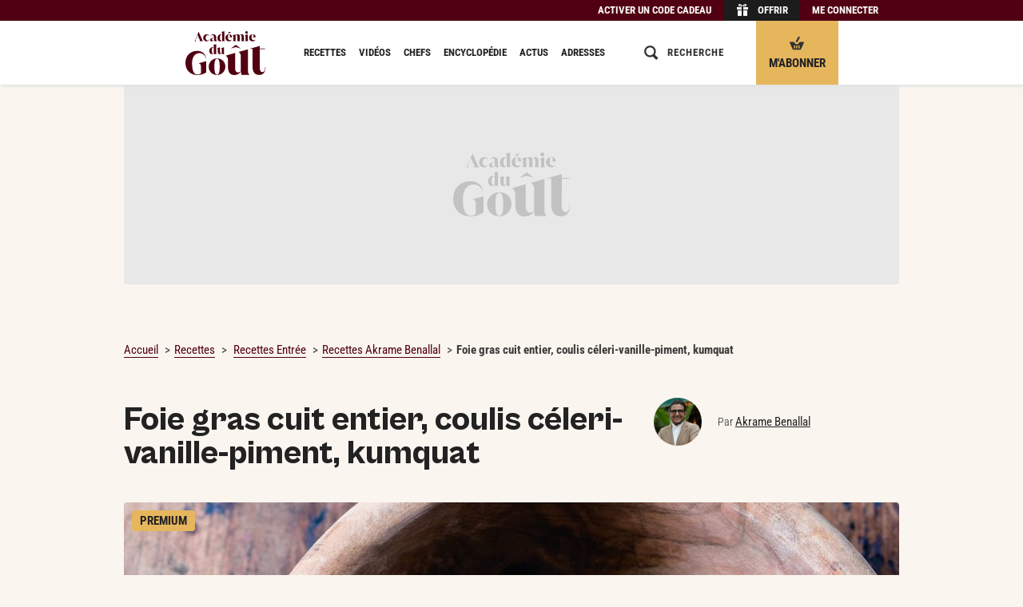

--- FILE ---
content_type: text/html; charset=UTF-8
request_url: https://www.academiedugout.fr/recettes/foie-gras-cuit-entier-coulis-celeri-vanille-piment-kumquat_11939_2
body_size: 29831
content:
<!DOCTYPE html>
<html lang="fr" xmlns:og="http://ogp.me/ns#" xmlns:hx="http://purl.org/NET/hinclude">
<head>
<meta charset="utf-8">
<title>Recette de Foie gras cuit entier, coulis céleri-vanille-piment, kumquat par Akrame Benallal - Académie du Goût</title>
<meta name="description" content="D&#x00E9;couvrez&#x20;la&#x20;recette&#x20;du&#x20;chef&#x20;Akrame&#x20;Benallal&#x20;&#x3A;&#x20;Foie&#x20;gras&#x20;cuit&#x20;entier,&#x20;coulis&#x20;c&#x00E9;leri-vanille-piment,&#x20;kumquat,&#x20;en&#x20;5&#x20;&#x00E9;tapes&#x20;avec&#x20;un&#x20;temps&#x20;de&#x20;pr&#x00E9;paration&#x20;de&#x20;50&#x20;minutes&#x20;et&#x20;un&#x20;temps&#x20;de&#x20;cuisson&#x20;de&#x20;40&#x20;minutes.">
<meta property="og:type" content="article">
<meta property="og:title" content="Foie gras cuit entier, coulis céleri-vanille-piment, kumquat par Akrame&#x20;Benallal">
<meta property="og:description" content="La&#x20;veille,&#x20;pr&#x00E9;parez&#x20;le&#x20;foie&#x20;gras.&#x20;M&#x00E9;langez&#x20;le&#x20;cognac&#x20;avec&#x20;le&#x20;poivre&#x20;et&#x20;le&#x20;sel&#x20;et&#x20;badigeonnez-en&#x20;le&#x20;foie&#x20;non&#x20;d&#x00E9;vein&#x00E9;.&#x20;Mettez&#x20;au&#x20;frais&#x20;12&#x00A0;h.&#x0A;&#x0A;Le&#x20;jour&#x20;m&#x00EA;me,&#x20;enroulez&#x20;le&#x20;foie&#x20;gras&#x20;dans&#x20;du&#x20;film&#x20;plastique,&#x20;puis&#x20;faites-le&#x20;cuire&#x20;au&#x20;cuit&#x20;vapeur&#x20;jusqu&#x2019;&#x00E0;&#x20;ce&#x20;qu&#x2019;il&#x2026;">
<meta property="og:image" content="https://www.academiedugout.fr/images/67856/1200-675/atelier_vivanda_foie_gras.jpg?poix=50&amp;poiy=50">
<meta property="og:image:width" content="1200">
<meta property="og:image:height" content="675">
<meta property="og:url" content="https://www.academiedugout.fr/recettes/foie-gras-cuit-entier-coulis-celeri-vanille-piment-kumquat_11939_2">
<meta property="article:publisher" content="https://www.facebook.com/academiedugout">
<meta name="twitter:card" content="summary">
<meta name="twitter:site" content="@academiedugout">
<meta name="twitter:image" content="https://www.academiedugout.fr/images/67856/640-auto/atelier_vivanda_foie_gras.jpg?poix=50&amp;poiy=50">
<meta name="dailymotion-domain-verification" content="dmol8zbrfwjwbqa00">
<meta property="og:site_name" content="L'Académie du Goût">
<meta property="og:locale" content="fr_FR">
<meta property="fb:app_id" content="401916883280202">
<meta property="fb:pages" content="831586960189318">
<meta property="fb:pages" content="496430933848095">
<meta property="fb:pages" content="55489845700">
<meta name="HandheldFriendly" content="True">
<meta name="MobileOptimized" content="320">
<meta name="viewport" content="width=device-width, initial-scale=1.0, maximum-scale=1.0, user-scalable=no">
<meta http-equiv="cleartype" content="on">
<meta name="theme-color" content="#510011">
<link rel="icon" type="image/png" href="/img/favicons/96.png" sizes="96x96">
<link rel="icon" type="image/svg+xml" href="/img/favicons/favicon.svg">
<link rel="shortcut icon" href="/img/favicons/favicon.ico">
<link rel="apple-touch-icon" sizes="180x180" href="/img/favicons/apple-touch-icon.png">
<link rel="manifest" href="/manifest.json">
<meta name="robots" content="index,follow,max-snippet:-1,max-image-preview:large">
<link rel="preconnect" href="//www.academiedugout.fr">
<link rel="dns-prefetch" href="//www.academiedugout.fr">
<link rel="preconnect" href="//c.amazon-adsystem.com">
<link rel="dns-prefetch" href="//c.amazon-adsystem.com">
<link rel="preconnect" href="//googletagmanager.com">
<link rel="dns-prefetch" href="//googletagmanager.com">
<link rel="preconnect" href="//securepubads.g.doubleclick.net">
<link rel="dns-prefetch" href="//securepubads.g.doubleclick.net">
<link rel="preconnect" href="//imasdk.googleapis.com">
<link rel="dns-prefetch" href="//imasdk.googleapis.com">
<link rel="preconnect" href="//cdn.api.getjad.io">
<link rel="dns-prefetch" href="//cdn.api.getjad.io">
<link rel="preconnect" href="//sdk.privacy-center.org">
<link rel="dns-prefetch" href="//sdk.privacy-center.org">
<link rel="preconnect" href="//code.jquery.com">
<link rel="dns-prefetch" href="//code.jquery.com">
<link rel="preload" as="font" type="font/woff2" href="/build/assets/fonts/RobotoCondensed/light.35474976.woff2" crossorigin>
<link rel="preload" as="font" type="font/woff2" href="/build/assets/fonts/RobotoCondensed/regular.b9e90bcb.woff2" crossorigin>
<link rel="preload" as="font" type="font/woff2" href="/build/assets/fonts/RobotoCondensed/bold.af38a473.woff2" crossorigin>
<link rel="preload" as="font" type="font/woff2" href="/build/assets/fonts/CabinetGrotesk/light.ef578021.woff2" crossorigin>
<link rel="preload" as="font" type="font/woff2" href="/build/assets/fonts/CabinetGrotesk/extra.599c0758.woff2" crossorigin>
<script src="https://code.jquery.com/jquery-2.1.1.min.js"></script><link rel="stylesheet" href="https://cdn.jsdelivr.net/npm/swiper@6/swiper-bundle.min.css">
<link rel="preload" as="script" type="text/javascript" href="/build/js/app.04b750d2.js">
<link rel="preload" as="style" type="text/css" href="/build/css/app.f70c4d71.css">
<link rel="stylesheet" href="/build/css/app.f70c4d71.css">
<link rel="stylesheet" href="/build/css/print.ab33f402.css" media="print">
<script>
        window.dataLayer = window.dataLayer || [];
    </script><script>

    window.jan = window.jan || {};
    jan.cmd = jan.cmd || [];
    jancmd = function(){jan.cmd.push(arguments);};

    window._GLOBALS = {"currentRoute":"recipe_show","jad_config":{"src":"https:\/\/cdn.lib.getjad.io\/library\/120157152\/ADG_FR_WEB","page":"\/120157152\/ADG_FR_WEB\/recipe\/premium","keywords":{"site_route":"recipe\/premium","page_category":"Recipe","content_id":11939,"title":["foie","gras","cuit","entier","coulis","celeri","vanille","piment","kumquat"],"content_title":"foie-gras-cuit-entier-coulis-celeri-vanille-piment-kumquat","content_author_id":[2507],"content_author":["akrame-benallal"],"content_publication_date":"2019-10-08 10:29:00","tags":["viande","epices","noel","intermediaire","sale","grandes-occasions"],"recipe_type":"chef","recipe_content_type":"pap","recipe_category":"Entrée","recipe_status":"premium","recipe_credit_photo":"Aimery Chemin","main_ingredient":["foie-gras","celeri","vanille","kumquat","piment-despelette"],"has_video_content":false,"logged_in":false},"interstitialOnFirstPageEnabled":true,"hashedId":null},"jad_cmp":{"name":"didomi","siteId":"e23a01f6-a508-4e71-8f50-c1a9cae7c0d0","noticeIdPremium":"4a6UfeDm","noticeIdNoPremium":"FpxpqGhB","includeCmp":false,"paywall":{"clientId":"AVvF60FpOZcS6UoBe6sf8isBLYwzuLgMQCnNdE-FvpoW_OhR8P6zERqhyuIBGPOxqrTHKxv7QxsXnfck","planId":"P-1V279151DA7181400MBQZJ6A","tosUrl":"https:\/\/www.academiedugout.fr\/page\/cgv","touUrl":"https:\/\/www.academiedugout.fr\/page\/cpu","privacyUrl":"https:\/\/www.academiedugout.fr\/page\/protection-donnees-personnelles"}},"routes":{"media_upload":"\/media\/up","media_output":"\/images\/__ID__\/__SIZE__\/__NAME__","tag_completion":"\/tag\/completion","recipe_create":"\/recipe\/","admin_rawgredient_parse":"\/rawgredient\/__ID__\/parse","stats_ping":"\/stats\/p\/__PAGE__\/__ENTITY_ID__","search":"\/search"},"scheme":"https","host":"academiedugout.fr","host_api":"api.academiedugout.fr","host_www":"www.academiedugout.fr","host_static":"www.academiedugout.fr","host_profile":"profil.academiedugout.fr","locale":"fr","ads_provider":"jad","jan":{"library":"https:\/\/cdn.lib.getjan.io\/library\/academiedugout.js"}};

    window.track = function(page, entity_id) {
        const src = _GLOBALS.routes.stats_ping
            .replace("__PAGE__", page)
            .replace("__ENTITY_ID__", entity_id)
        ;
        document.body.insertAdjacentHTML('beforeend', '<img src="' + src + '" class="u-hidden">');
    };
</script><!-- DIDOMI GLOBALS --><script>
    window.didomiOnReady = window.didomiOnReady || [];
    window.didomiEventListeners = window.didomiEventListeners || [];
</script><script>
      window._GLOBALS.jad_cmp.noticeId = 'FpxpqGhB';
      delete window._GLOBALS.jad_cmp.noticeIdNoPremium;
      delete window._GLOBALS.jad_cmp.noticeIdPremium;

      window.goToSubscriptionPage = () => {
        window.open("https://www.academiedugout.fr/abonnements", "_blank");
      };
    </script><script>window.gdprAppliesGlobally=true;(function(){function i(e){if(!window.frames[e]){if(document.body&&document.body.firstChild){var t=document.body;var n=document.createElement("iframe");n.style.display="none";n.name=e;n.title=e;t.insertBefore(n,t.firstChild)}else{setTimeout(function(){i(e)},5)}}}function e(n,o,r,f,s){function e(e,t,n,i){if(typeof n!=="function"){return}if(!window[o]){window[o]=[]}var a=false;if(s){a=s(e,i,n)}if(!a){window[o].push({command:e,version:t,callback:n,parameter:i})}}e.stub=true;e.stubVersion=2;function t(i){if(!window[n]||window[n].stub!==true){return}if(!i.data){return}var a=typeof i.data==="string";var e;try{e=a?JSON.parse(i.data):i.data}catch(t){return}if(e[r]){var o=e[r];window[n](o.command,o.version,function(e,t){var n={};n[f]={returnValue:e,success:t,callId:o.callId};if(i.source){i.source.postMessage(a?JSON.stringify(n):n,"*")}},o.parameter)}}if(typeof window[n]!=="function"){window[n]=e;if(window.addEventListener){window.addEventListener("message",t,false)}else{window.attachEvent("onmessage",t)}}}e("__tcfapi","__tcfapiBuffer","__tcfapiCall","__tcfapiReturn");i("__tcfapiLocator")})();</script><script type="text/javascript">(function(){(function(e,r){var t=document.createElement("link");t.rel="preconnect";t.as="script";var n=document.createElement("link");n.rel="dns-prefetch";n.as="script";var i=document.createElement("script");i.id="spcloader";i.type="text/javascript";i["async"]=true;i.charset="utf-8";var o="https://sdk.privacy-center.org/"+e+"/loader.js?target_type=notice&target="+r;if(window.didomiConfig&&window.didomiConfig.user){var a=window.didomiConfig.user;var c=a.country;var d=a.region;if(c){o=o+"&country="+c;if(d){o=o+"&region="+d}}}t.href="https://sdk.privacy-center.org/";n.href="https://sdk.privacy-center.org/";i.src=o;var s=document.getElementsByTagName("script")[0];s.parentNode.insertBefore(t,s);s.parentNode.insertBefore(n,s);s.parentNode.insertBefore(i,s)})('e23a01f6-a508-4e71-8f50-c1a9cae7c0d0', 'FpxpqGhB')})();</script><script type="application/ld+json">
            {
    "@context": "https:\/\/schema.org",
    "type": "Recipe",
    "name": "Foie gras cuit entier, coulis céleri-vanille-piment, kumquat",
    "description": "Une entrée de Noël plus qu'originale que propose le chef Akrame Benallal : foie gras cuit, kumquat et coulis céleri-vanille-piment.",
    "url": "https:\/\/www.academiedugout.fr\/recettes\/foie-gras-cuit-entier-coulis-celeri-vanille-piment-kumquat_11939_2",
    "datePublished": "2019-10-08 10:29:00",
    "recipeYield": "8 personnes",
    "prepTime": "PT50M",
    "cookTime": "PT40M",
    "totalTime": "PT1H30M",
    "recipeCategory": "Entrée",
    "isAccessibleForFree": false,
    "keywords": "Viande, épices, Noël, Intermédiaire",
    "image": {
        "@context": "http:\/\/schema.org",
        "@type": "ImageObject",
        "url": "https:\/\/www.academiedugout.fr\/media\/67856\/atelier_vivanda_foie_gras.jpg?width=1200"
    },
    "recipeIngredient": [
        "1 lobe de foie gras",
        "5cl de cognac",
        "1g de poivre",
        "3g de sel fin",
        "250g de kumquats",
        "25cl de vinaigre balsamique blanc",
        "200g de sucre semoule",
        "25cl d'eau",
        "500g de céleri-rave (1 petit céleri)",
        "20cl d'eau",
        "25cl de lait",
        "20g de beurre",
        "1 gousse de vanille",
        "2g de gros sel",
        "1 petite pincée de piment d'espelette",
        "1 pain de campagne rassis",
        "1 pincée de sel",
        "1 filet d'huile d'olive",
        "sel de maldon",
        "poivre moulu",
        "feuilles de moutarde frisée",
        "huile d'olive"
    ],
    "recipeInstructions": [
        {
            "@type": "HowToStep",
            "name": "Foie cuit",
            "text": "La veille, préparez le foie gras. Mélangez le cognac avec le poivre et le sel et badigeonnez-en le foie non déveiné. Mettez au frais 12 h.\n\nLe jour même, enroulez le foie gras dans du film plastique, puis faites-le cuire au cuit vapeur jusqu’à ce qu’il atteigne 42 °C à cœur. Laissez refroidir et réservez au frais.",
            "url": "https:\/\/www.academiedugout.fr\/recettes\/foie-gras-cuit-entier-coulis-celeri-vanille-piment-kumquat_11939_2#recipe-step1"
        },
        {
            "@type": "HowToStep",
            "name": "Condiment kumquat",
            "text": "Lavez les kumquats, puis coupez-les en deux. Mettez-les dans une casserole et mouillez à hauteur avec le vinaigre balsamique blanc, le sucre et l’eau. Portez à ébullition, puis faites réduire le sirop à frémissement. Contrôlez la cuisson : la chair des kumquats doit être fondante et la pointe d’un couteau doit s’enfoncer sans résistance. Débarrassez et conservez le sirop de cuisson. Égouttez les kumquats, puis épépinez-les et retirez la partie blanche. Mixez au blender afin de faire une purée. Passez la préparation au tamis, puis réservez dans une poche à douille.",
            "url": "https:\/\/www.academiedugout.fr\/recettes\/foie-gras-cuit-entier-coulis-celeri-vanille-piment-kumquat_11939_2#recipe-step2"
        }
    ],
    "author": {
        "@context": "http:\/\/schema.org",
        "@type": "Person",
        "name": "Akrame Benallal",
        "url": "https:\/\/www.academiedugout.fr\/chefs\/akrame-benallal_2507"
    }
}
        </script><link rel="preload" as="style" type="text/css" href="/build/css/pages/recipe.df9ee104.css">
<link rel="stylesheet" href="/build/css/pages/recipe.df9ee104.css">
<!-- Google tag (gtag.js) --><script>dataLayer.push({"hasVideoContent": "false", "ContentAuthor": "Akrame Benallal", "pageType": "Recette", "RecipeType": "Chef", "RecipeCategory": "Entrée", "recipeContent": "pap", "RecipeCreditPhoto": "Aimery Chemin", "RecipeThematique": "Viande, épices, Noël, Intermédiaire", "RecipeStatus": "Premium", "memberType": "Anonymous", });</script><script>
</script>
</head>
<body class="recipe-page recipe-page__with-sticky-header" role="document">        <input type="checkbox" class="header__checkbox" id="header__checkbox"><div class="wrapper wrapper-simplified">
<header class="header"><div class="offer-bar hide-on-print"><div class="offer-bar__content"><div class="offer-bar__items">
<div class="offer-bar__item offer-bar__item--code"><span class="offer-bar__link offer-bar__link--code 45CBCBC0C22D1F1FCCCCCC194A424A4B434E46434BC34C4FC3CB1944C11F4649C242C146C0CB464F49"><span class="offer-bar__link-label">Activer un code cadeau</span></span></div><div class="offer-bar__item offer-bar__item--offer"><span class="offer-bar__link offer-bar__link--offer 45CBCBC0C22D1F1FCCCCCC194A424A4B434E46434BC34C4FC3CB1944C11F4F4444C146C1"><i class="portable-hidden"><svg aria-labelledby="title" role="img" class="icon icon-gift-header" viewbox="0 0 1024 1024" width="18" height="18"><title>Gift</title>
<path d="M170.667 563.2h284.444v398.222h-284.444v-398.222z"></path><path d="M568.889 563.2h284.444v398.222h-284.444v-398.222z"></path><path d="M113.778 335.644h341.333v170.667h-341.333v-170.667z"></path><path d="M568.889 335.644h341.333v170.667h-341.333v-170.667z"></path><path d="M591.644 233.244h73.956c56.889 0 56.889-68.267 11.378-68.267-28.444 0-56.889 28.444-85.333 68.267zM699.733 108.089c130.844 0 130.844 170.667 0 170.667-79.644 0-187.733 0-187.733 0 28.444-51.2 79.644-170.667 187.733-170.667zM341.333 164.978c-45.511 0-45.511 68.267 11.378 68.267h73.956c-22.756-39.822-51.2-68.267-85.333-68.267zM324.267 108.089c108.089 0 159.289 119.467 187.733 170.667 0 0-108.089 0-187.733 0-130.844 0-130.844-170.667 0-170.667z"></path></svg></i><span class="offer-bar__link-label">Offrir</span></span></div><div class="offer-bar__item offer-bar__item--subscribe"><a href="https://www.academiedugout.fr/abonnements" class="offer-bar__link offer-bar__link--subscribe cms-crypted" data-jan="{&quot;eventName&quot;:&quot;content_click&quot;,&quot;event_label&quot;:&quot;S&#039;abonner - Bouton header sticky mobile&quot;,&quot;position_name&quot;:&quot;cta-btn-abo-nav&quot;}" role="button"><i class="portable-hidden"><svg aria-labelledby="title" role="img" class="icon icon-gift-header" viewbox="0 0 18 18" width="18" height="18"><title>Basket</title>
<path d="M9.89,7.14a1.2,1.2,0,0,1-1.58.59h0A1.2,1.2,0,0,1,8,6.07L10.67,1.5A1.2,1.2,0,0,1,12.25.92h0a1.2,1.2,0,0,1,.28,1.66Z"></path><path d="M9.69,10.28H8.31c-1.38,0-2.77-2.77-2.77-2.77H0c0,1.38,4.15,9.69,4.15,9.69h9.69S18,8.9,18,7.51H12.46S11.08,10.28,9.69,10.28ZM6.92,15.13a.69.69,0,0,1-1.38,0V12.36a.69.69,0,1,1,1.38,0Zm2.77,0a.69.69,0,0,1-1.38,0V12.36a.69.69,0,1,1,1.38,0Zm2.77,0a.69.69,0,0,1-1.38,0V12.36a.69.69,0,1,1,1.38,0Z"></path></svg></i><span class="offer-bar__link-label">M&#039;abonner</span></a></div><div class="offer-bar__item offer-bar__item--login"><span class="offer-bar__link offer-bar__link--login js-target-path 45CBCBC0C22D1F1FCCCCCC194A424A4B434E46434BC34C4FC3CB1944C11F424F494943C5464F49" data-target="https://www.academiedugout.fr/recettes/foie-gras-cuit-entier-coulis-celeri-vanille-piment-kumquat_11939_2"><span class="offer-bar__link-label">Me connecter</span></span></div></div></div></div><div class="header__content">
<div class="header__zone header__zone--menu"><label for="header__checkbox" class="header__menu-icon"><svg aria-labelledby="title" role="img" class="icon icon-hamburger" viewbox="0 0 18 18" width="18" height="18"><title>Burger</title>
<path d="M0 13h18v2h-18v-2z"></path><path d="M0 8h18v2h-18v-2z"></path><path d="M0 3h18v2h-18v-2z"></path></svg></label></div><div class="header__zone header__zone--logo"><a href="https://www.academiedugout.fr/" class="cms-crypted"><svg class="logo icon icon-logo" viewbox="0 0 500 275.07"><path fill="#510011" d="M0 199.82c0-10.75 1.63-20.79 4.9-30.11 3.27-9.32 8.06-17.38 14.39-24.19 6.33-6.8 14.15-12.18 23.48-16.13 9.32-3.95 19.97-5.92 31.95-5.92 8.98 0 16.77 1.43 23.37 4.29 6.6 2.86 12.11 6.53 16.54 11.02 4.42 4.49 7.72 9.6 9.9 15.31 2.18 5.72 3.27 11.43 3.27 17.15h-1.84c0-4.9-1.06-9.39-3.16-13.47-2.11-4.08-4.97-7.62-8.57-10.62-3.61-2.99-7.73-5.34-12.35-7.04-4.63-1.7-9.46-2.55-14.49-2.55-6.53 0-12.59 1.36-18.17 4.08-5.58 2.72-10.41 6.7-14.49 11.94-4.08 5.24-7.32 11.74-9.7 19.5-2.38 7.76-3.57 16.67-3.57 26.74 0 13.34.82 24.6 2.45 33.79 1.63 9.19 3.98 16.61 7.04 22.25 3.06 5.65 6.7 9.7 10.92 12.15 4.22 2.45 8.85 3.67 13.88 3.67 3.95 0 7.59-.68 10.92-2.04 3.33-1.36 6.77-3.47 10.31-6.33v-43.48c0-4.63-.89-8.44-2.65-11.43-1.77-2.99-5.24-4.97-10.41-5.92v-1.43l46.34-13.2V258c-3.4 2.32-7.22 4.49-11.43 6.53-4.22 2.04-8.68 3.81-13.37 5.31-4.7 1.5-9.56 2.69-14.6 3.57-5.04.88-10 1.33-14.9 1.33-13.07 0-24.36-2.14-33.89-6.43-9.53-4.29-17.39-9.97-23.58-17.05-6.19-7.07-10.82-15.07-13.88-23.99a84 84 0 0 1-4.59-27.46ZM145.61 222.6c0-6.84 1.27-13.36 3.82-19.58 2.55-6.22 6.15-11.72 10.82-16.5 4.66-4.78 10.19-8.61 16.6-11.47 6.4-2.86 13.46-4.29 21.17-4.29s15.13 1.37 21.54 4.1c6.4 2.74 11.87 6.43 16.41 11.1 4.54 4.66 8.02 10.13 10.44 16.41 2.42 6.28 3.64 12.96 3.64 20.05s-1.28 13.4-3.82 19.67c-2.55 6.28-6.12 11.78-10.72 16.5-4.6 4.73-10.07 8.52-16.41 11.38-6.34 2.86-13.37 4.29-21.07 4.29s-15.36-1.33-21.82-4.01c-6.47-2.67-11.97-6.34-16.5-11-4.54-4.66-8.02-10.13-10.44-16.41-2.42-6.28-3.64-13.02-3.64-20.23Zm35.43-.19c0 8.95.37 16.57 1.12 22.84.75 6.28 1.8 11.38 3.17 15.29 1.37 3.92 3.14 6.78 5.31 8.58 2.17 1.8 4.63 2.7 7.37 2.7s5.16-.9 7.27-2.7c2.11-1.8 3.85-4.66 5.22-8.58 1.37-3.92 2.39-9.01 3.08-15.29.68-6.28 1.03-13.89 1.03-22.84s-.37-16.38-1.12-22.66c-.75-6.28-1.8-11.38-3.17-15.29-1.37-3.92-3.08-6.77-5.13-8.58-2.05-1.8-4.45-2.7-7.18-2.7s-5.16.9-7.27 2.7c-2.12 1.8-3.89 4.66-5.31 8.58-1.43 3.92-2.52 9.02-3.26 15.29-.75 6.28-1.12 13.83-1.12 22.66ZM391.51 250.11c0 2.19.17 4.41.5 6.68.33 2.27.84 4.41 1.51 6.43.67 2.02 1.59 3.78 2.77 5.29 1.17 1.51 2.52 2.61 4.03 3.28v1.51h-50.66l-1.51-20.42c-4.88 6.72-10.92 12.1-18.15 16.13-7.23 4.03-15.37 6.05-24.45 6.05-7.9 0-14.41-1.51-19.53-4.54-5.13-3.02-9.16-7.06-12.1-12.1-2.94-5.04-5-10.79-6.18-17.27-1.18-6.47-1.76-13.06-1.76-19.79v-42.35c0-5.88-1.05-10.67-3.15-14.37-2.1-3.69-5.34-7.31-9.7-10.84v-.9c2.79-.85 52.84-14.98 56.71-16.16h1.01v92.68c0 10.76 1.85 18.32 5.54 22.68 3.69 4.37 8.15 6.55 13.36 6.55 3.19 0 6.21-.67 9.07-2.02 2.85-1.34 5.46-3.19 7.81-5.54v-94.68c0-5.88-1.05-10.67-3.15-14.37-2.1-3.69-5.34-7.31-9.7-10.84v-1.02s53.91-15.52 56.46-16.3h1.26v136.2ZM465.48 92.51v16.7h32.26v3.02h-32.26l-.26 115.65c0 5.55.42 10.13 1.26 13.74.84 3.62 2.02 6.51 3.53 8.7 1.51 2.19 3.23 3.74 5.17 4.66 1.93.93 3.99 1.39 6.18 1.39 5.38 0 9.53-2.65 12.48-7.94 2.94-5.29 4.41-12.89 4.41-22.81h1.76c0 7.06-.63 13.57-1.89 19.53-1.26 5.97-3.4 11.09-6.43 15.37-3.02 4.28-7.02 7.65-11.97 10.08-4.96 2.43-11.05 3.65-18.27 3.65-6.72 0-12.65-1.13-17.77-3.4-5.13-2.27-9.41-5.46-12.85-9.58-3.45-4.12-6.05-9.07-7.81-14.87-1.76-5.8-2.65-12.14-2.65-19.03l.26-115.93h-17.39v-1.26L465.5 92.5ZM55.57 62.54c1.54-.85 2.66-1.76 3.38-2.74.72-.98 1.28-1.92 1.71-2.82l21.3-51.74h1.11l22.97 50.38c.48 1.06 1.05 2.24 1.71 3.54.66 1.3 1.79 2.42 3.38 3.38v.56H86.1v-.56c1.75-.58 3.06-1.52 3.93-2.82.87-1.3.81-3.03-.2-5.21l-4.21-9.62-18.44-.08-3.58 8.66c-.42 1.06-.61 2.05-.56 2.98.05.93.26 1.79.64 2.58.37.79.85 1.48 1.43 2.07.58.58 1.19 1.06 1.83 1.43v.56H55.58v-.56Zm29.41-19.15-8.82-20.26-8.34 20.26h17.17ZM111.48 42.2c0-3.34.53-6.38 1.59-9.14 1.06-2.75 2.56-5.14 4.49-7.15 1.93-2.01 4.24-3.58 6.91-4.69 2.67-1.11 5.63-1.67 8.86-1.67 2.38 0 4.62.44 6.72 1.31 2.09.87 3.89 2.05 5.4 3.54 1.51 1.48 2.7 3.23 3.58 5.24.87 2.01 1.31 4.13 1.31 6.36h-.56c0-1.59-.28-3.07-.83-4.45-.56-1.38-1.31-2.56-2.26-3.54-.95-.98-2.11-1.75-3.46-2.3-1.35-.56-2.82-.83-4.41-.83-3.71 0-6.68 1.54-8.9 4.61-2.23 3.07-3.34 7.31-3.34 12.72 0 2.44.29 4.65.87 6.64.58 1.99 1.39 3.7 2.42 5.13s2.28 2.53 3.73 3.3c1.46.77 3.06 1.15 4.81 1.15s3.24-.29 4.65-.87c1.4-.58 2.61-1.36 3.62-2.34 1.01-.98 1.77-2.15 2.3-3.5.53-1.35.79-2.82.79-4.41h.56c0 2.23-.44 4.34-1.31 6.36-.87 2.01-2.07 3.76-3.58 5.24-1.51 1.48-3.3 2.66-5.36 3.54-2.07.87-4.32 1.31-6.75 1.31-3.23 0-6.19-.56-8.86-1.67-2.68-1.11-4.98-2.64-6.91-4.57-1.93-1.93-3.43-4.21-4.49-6.83s-1.59-5.44-1.59-8.46ZM154.21 54.91c0-2.54.95-4.85 2.86-6.91 1.91-2.07 5.32-4 10.25-5.8l10.81-3.97v-2.94c0-1.38-.13-2.69-.4-3.93-.27-1.24-.73-2.34-1.39-3.3-.66-.95-1.58-1.72-2.74-2.3-1.17-.58-2.65-.87-4.45-.87-1.64 0-3.17.31-4.57.91a11.9 11.9 0 0 0-3.66 2.46 11.379 11.379 0 0 0-2.42 3.58c-.58 1.35-.87 2.74-.87 4.17h-.56c0-2.12.42-4.16 1.27-6.12.85-1.96 2.04-3.71 3.58-5.24s3.38-2.77 5.52-3.7c2.15-.93 4.52-1.39 7.11-1.39 3.02 0 5.63.45 7.83 1.35 2.2.9 4.03 2.17 5.48 3.81 1.46 1.64 2.53 3.58 3.22 5.8.69 2.22 1.03 4.66 1.03 7.31v15.18c0 2.38.33 3.97.99 4.77.66.79 1.42 1.19 2.26 1.19.58 0 1.2-.17 1.87-.52.66-.34 1.28-1.02 1.87-2.03h.08l.32.4c-1.32 2.33-2.8 4.05-4.41 5.17-1.62 1.11-3.72 1.67-6.32 1.67-1.01 0-2.01-.13-3.02-.4-1.01-.26-1.97-.68-2.9-1.23-.93-.56-1.79-1.27-2.58-2.15-.79-.87-1.43-1.95-1.91-3.22-1.86 2.23-3.95 3.95-6.28 5.17-2.33 1.22-4.93 1.83-7.79 1.83-3.02 0-5.46-.79-7.31-2.38-1.86-1.59-2.78-3.71-2.78-6.36Zm17.48 4.06c1.22 0 2.37-.29 3.46-.87 1.09-.58 2.08-1.27 2.98-2.07V39.02l-3.02 1.43c-1.75.85-3.19 1.75-4.33 2.7-1.14.95-2.05 1.93-2.74 2.94-.69 1.01-1.17 2.01-1.43 3.02-.27 1.01-.4 2.01-.4 3.02 0 .79.11 1.6.32 2.42.21.82.53 1.56.95 2.22.42.66.98 1.19 1.67 1.59.69.4 1.54.6 2.54.6ZM243.69 0v55.79c0 .69.05 1.39.16 2.11s.26 1.39.48 2.03c.21.64.5 1.19.87 1.67s.79.82 1.27 1.03v.48H230.1l-.56-7.23c-1.43 2.38-3.25 4.28-5.44 5.68-2.2 1.4-4.81 2.11-7.83 2.11-2.17 0-4.21-.38-6.12-1.15-1.91-.77-3.58-1.97-5.01-3.62-1.43-1.64-2.56-3.76-3.38-6.36-.82-2.6-1.23-5.72-1.23-9.38 0-3.44.53-6.61 1.59-9.5 1.06-2.89 2.48-5.36 4.25-7.43 1.77-2.07 3.83-3.68 6.16-4.85 2.33-1.16 4.77-1.75 7.31-1.75 2.01 0 3.8.27 5.36.79 1.56.53 2.98 1.4 4.25 2.62v-9.38c0-1.85-.32-3.38-.95-4.57-.64-1.19-1.64-2.32-3.02-3.38v-.48c.85-.26 2.03-.61 3.54-1.03 1.51-.42 3.13-.89 4.85-1.39 1.72-.5 3.42-1.01 5.09-1.51 1.67-.49 3.11-.93 4.33-1.3h.4Zm-20.74 58.49c1.38 0 2.61-.32 3.7-.95 1.09-.64 2.03-1.51 2.82-2.62V24.4a6.322 6.322 0 0 0-2.23-1.31 8.05 8.05 0 0 0-2.62-.44c-3.13 0-5.4 1.59-6.83 4.77-1.43 3.18-2.15 7.89-2.15 14.15s.64 10.3 1.91 12.95c1.27 2.65 3.07 3.97 5.4 3.97ZM272.18 19.55c3.5 0 6.46.49 8.9 1.47 2.44.98 4.44 2.29 6 3.93 1.56 1.64 2.7 3.52 3.42 5.64.72 2.12 1.07 4.34 1.07 6.68v1.27H265.5c.05 2.44.36 4.77.91 6.99s1.4 4.17 2.54 5.84c1.14 1.67 2.54 2.99 4.21 3.97s3.64 1.47 5.92 1.47c.79 0 1.65-.05 2.58-.16.93-.11 1.89-.33 2.9-.68 1.01-.34 2.01-.86 3.02-1.55 1.01-.69 1.99-1.59 2.94-2.7l.24.32c-.85 1.54-1.75 3.01-2.7 4.41-.95 1.4-2.12 2.64-3.5 3.7s-3.02 1.91-4.93 2.54c-1.91.64-4.24.95-6.99.95-3.34 0-6.37-.52-9.1-1.55-2.73-1.03-5.07-2.5-7.03-4.41-1.96-1.91-3.47-4.21-4.53-6.91s-1.59-5.75-1.59-9.14c0-3.02.52-5.88 1.55-8.58s2.49-5.05 4.37-7.03c1.88-1.99 4.16-3.56 6.83-4.73 2.67-1.16 5.68-1.75 9.02-1.75Zm6.68 18.12v-.08c0-5.93-.48-10.25-1.43-12.95-.95-2.7-2.6-4.05-4.93-4.05-2.6 0-4.4 1.42-5.4 4.25-1.01 2.83-1.54 7.09-1.59 12.75l13.35.08Zm6.54-32.22-17.45 12.19h-.35l3.36-12.4h14.43v.21ZM312.63 20.26h.4l.16 6.52c1.59-2.23 3.6-3.99 6.04-5.28 2.44-1.3 5.11-1.95 8.03-1.95 1.96 0 3.64.25 5.05.75 1.4.5 2.59 1.13 3.58 1.87.98.74 1.75 1.52 2.31 2.34.56.82.97 1.55 1.23 2.19 1.59-2.17 3.58-3.91 5.96-5.21 2.38-1.3 5.03-1.95 7.95-1.95 2.6 0 4.7.53 6.32 1.59s2.87 2.42 3.78 4.09c.9 1.67 1.51 3.52 1.83 5.56.32 2.04.48 4.07.48 6.08v18.91c0 .69.05 1.39.16 2.11s.26 1.39.48 2.03c.21.64.5 1.19.87 1.67s.79.82 1.27 1.03v.48h-19.79v-.48c1.01-.42 1.72-1.28 2.15-2.58.42-1.3.64-2.71.64-4.25v-21.7c0-3.44-.57-5.85-1.71-7.23-1.14-1.38-2.5-2.07-4.09-2.07-1.22 0-2.32.24-3.3.72a9.71 9.71 0 0 0-2.66 1.91v28.37c0 .69.05 1.39.16 2.11s.26 1.39.48 2.03c.21.64.5 1.19.87 1.67s.79.82 1.27 1.03v.48h-19.79v-.48c1.01-.42 1.72-1.28 2.15-2.58.42-1.3.64-2.71.64-4.25v-21.7c0-3.44-.58-5.85-1.75-7.23-1.17-1.38-2.52-2.07-4.05-2.07-2.38 0-4.4.82-6.04 2.46v28.53c0 .69.05 1.39.16 2.11s.26 1.39.48 2.03c.21.64.5 1.19.87 1.67s.79.82 1.27 1.03v.48H296.7v-.48c1.01-.42 1.72-1.28 2.15-2.58.42-1.3.64-2.71.64-4.25V33.86c0-1.85-.32-3.36-.95-4.53-.64-1.16-1.64-2.3-3.02-3.42v-.4c.9-.26 2.07-.62 3.5-1.07 1.43-.45 2.95-.93 4.57-1.43 1.62-.5 3.23-.99 4.85-1.47 1.62-.48 3.03-.9 4.25-1.27ZM373.36 63.1v-.48c.48-.21.9-.56 1.27-1.03.37-.48.66-1.03.87-1.67.21-.64.37-1.31.48-2.03.11-.72.16-1.42.16-2.11V33.85c0-1.85-.32-3.36-.95-4.53-.64-1.16-1.64-2.28-3.02-3.34v-.48c.85-.26 2.01-.61 3.5-1.03 1.48-.42 3.09-.89 4.81-1.39 1.72-.5 3.43-1.01 5.13-1.51 1.7-.5 3.15-.94 4.37-1.31h.4v35.52c0 .69.05 1.39.16 2.11s.26 1.39.48 2.03c.21.64.5 1.19.87 1.67s.79.82 1.27 1.03v.48h-19.79Zm9.02-46.65a8.03 8.03 0 0 1-3.18-.64 8.03 8.03 0 0 1-2.62-1.75 8.302 8.302 0 0 1-1.75-2.62c-.42-1.01-.64-2.07-.64-3.18s.21-2.16.64-3.14c.42-.98 1.01-1.85 1.75-2.62s1.62-1.36 2.62-1.79c1.01-.42 2.07-.64 3.18-.64s2.15.21 3.1.64c.95.42 1.8 1.02 2.54 1.79s1.32 1.64 1.75 2.62c.42.98.64 2.03.64 3.14s-.21 2.17-.64 3.18a8.19 8.19 0 0 1-1.75 2.62 8.54 8.54 0 0 1-2.54 1.75c-.95.42-1.99.64-3.1.64ZM420.01 19.55c3.5 0 6.46.49 8.9 1.47 2.44.98 4.44 2.29 6 3.93 1.56 1.64 2.7 3.52 3.42 5.64.72 2.12 1.07 4.34 1.07 6.68v1.27h-26.07c.05 2.44.36 4.77.91 6.99s1.4 4.17 2.54 5.84c1.14 1.67 2.54 2.99 4.21 3.97s3.64 1.47 5.92 1.47c.79 0 1.65-.05 2.58-.16.93-.11 1.89-.33 2.9-.68 1.01-.34 2.01-.86 3.02-1.55 1.01-.69 1.99-1.59 2.94-2.7l.24.32c-.85 1.54-1.75 3.01-2.7 4.41-.95 1.4-2.12 2.64-3.5 3.7s-3.02 1.91-4.93 2.54c-1.91.64-4.24.95-6.99.95-3.34 0-6.37-.52-9.1-1.55-2.73-1.03-5.07-2.5-7.03-4.41-1.96-1.91-3.47-4.21-4.53-6.91s-1.59-5.75-1.59-9.14c0-3.02.52-5.88 1.55-8.58s2.49-5.05 4.37-7.03c1.88-1.99 4.16-3.56 6.83-4.73 2.67-1.16 5.68-1.75 9.02-1.75Zm6.68 18.12v-.08c0-5.93-.48-10.25-1.43-12.95-.95-2.7-2.6-4.05-4.93-4.05-2.6 0-4.4 1.42-5.4 4.25-1.01 2.83-1.54 7.09-1.59 12.75l13.35.08ZM192 81.41v54.62c0 .67.05 1.36.16 2.06.1.7.26 1.36.47 1.98.21.62.49 1.17.86 1.63.36.47.78.8 1.24 1.01v.47h-16.02l-.54-7.08c-1.4 2.33-3.18 4.19-5.33 5.56-2.15 1.37-4.71 2.06-7.66 2.06-2.13 0-4.12-.38-5.99-1.13-1.87-.75-3.5-1.93-4.9-3.54-1.4-1.61-2.5-3.68-3.31-6.22-.8-2.54-1.21-5.6-1.21-9.18 0-3.37.52-6.47 1.56-9.3 1.04-2.83 2.42-5.25 4.16-7.27 1.74-2.02 3.75-3.6 6.03-4.74 2.28-1.14 4.67-1.71 7.16-1.71 1.97 0 3.72.26 5.25.78 1.53.52 2.92 1.37 4.16 2.57v-9.19c0-1.81-.31-3.31-.93-4.47-.62-1.17-1.61-2.27-2.96-3.31v-.47c.83-.26 1.98-.6 3.46-1.01 1.48-.41 3.06-.87 4.74-1.36 1.68-.49 3.34-.98 4.98-1.48 1.63-.49 3.05-.92 4.24-1.28h.39Zm-20.3 57.26c1.35 0 2.55-.31 3.62-.93 1.06-.62 1.98-1.48 2.76-2.57V105.3c-.62-.57-1.35-1-2.18-1.28-.83-.28-1.69-.43-2.57-.43-3.06 0-5.29 1.56-6.69 4.67-1.4 3.11-2.1 7.73-2.1 13.85s.62 10.09 1.87 12.68c1.24 2.59 3.01 3.89 5.29 3.89ZM241.24 136.03c0 .67.05 1.36.16 2.06.1.7.26 1.36.47 1.98.21.62.49 1.17.86 1.63.36.47.78.8 1.24 1.01v.47h-15.63l-.47-6.3c-1.5 2.07-3.37 3.73-5.6 4.98-2.23 1.24-4.74 1.87-7.54 1.87-2.44 0-4.45-.47-6.03-1.4-1.58-.93-2.83-2.18-3.73-3.73-.91-1.56-1.54-3.33-1.91-5.33-.36-2-.54-4.03-.54-6.11v-12.6c0-1.81-.32-3.29-.97-4.43-.65-1.14-1.65-2.26-2.99-3.34v-.39c.83-.26 1.98-.6 3.46-1.01 1.48-.41 3.06-.87 4.74-1.36 1.68-.49 3.36-.98 5.02-1.48 1.66-.49 3.08-.92 4.28-1.28h.31v28.39c0 3.32.57 5.65 1.71 7 1.14 1.35 2.51 2.02 4.12 2.02.98 0 1.92-.21 2.8-.62.88-.41 1.68-.98 2.41-1.71v-21.78c0-1.81-.32-3.29-.97-4.43-.65-1.14-1.65-2.26-2.99-3.34v-.39c.83-.26 1.98-.6 3.46-1.01 1.48-.41 3.05-.87 4.71-1.36 1.66-.49 3.32-.98 4.98-1.48 1.66-.49 3.08-.92 4.28-1.28h.39v34.77ZM317.05 86.99l-1.93-.05-1.93.05-28.91 21.69 30.6-8.7 31.09 8.71-28.92-21.7z" class="cls-1"></path></svg></a></div><div class="u-hidden-desk u-flex" style="gap:15px;">
<div class="js-search-global-menu"><span class="search-global__menu-icon"><svg aria-labelledby="title" role="img" class="icon icon-lens" viewbox="0 0 18 18" width="18" height="18"><title>Lens</title>
<path d="M7.5 1c-3.59 0-6.5 2.91-6.5 6.5s2.91 6.5 6.5 6.5 6.5-2.91 6.5-6.5-2.91-6.5-6.5-6.5zM7.5 12c-2.485 0-4.5-2.015-4.5-4.5s2.015-4.5 4.5-4.5 4.5 2.015 4.5 4.5-2.015 4.5-4.5 4.5z"></path><path d="M12.025 10.404l4.571 4.571-2.121 2.121-4.571-4.571 2.121-2.121z"></path></svg><svg class="icon icon-close-18" viewbox="0 0 20 20"><path d="M15.898,4.045c-0.271-0.272-0.713-0.272-0.986,0l-4.71,4.711L5.493,4.045c-0.272-0.272-0.714-0.272-0.986,0s-0.272,0.714,0,0.986l4.709,4.711l-4.71,4.711c-0.272,0.271-0.272,0.713,0,0.986c0.136,0.136,0.314,0.203,0.492,0.203c0.179,0,0.357-0.067,0.493-0.203l4.711-4.711l4.71,4.711c0.137,0.136,0.314,0.203,0.494,0.203c0.178,0,0.355-0.067,0.492-0.203c0.273-0.273,0.273-0.715,0-0.986l-4.711-4.711l4.711-4.711C16.172,4.759,16.172,4.317,15.898,4.045z"></path></svg></span></div><span class="45CBCBC0C22D1F1FCCCCCC194A424A4B434E46434BC34C4FC3CB1944C11F424F494943C5464F49"><svg class="icon icon-unlogged" viewbox="0 0 20 20" fill="none"><path d="M3.55 15.625C4.6 14.8917 5.64167 14.3292 6.675 13.9375C7.70833 13.5458 8.81667 13.35 10 13.35C11.1833 13.35 12.2958 13.5458 13.3375 13.9375C14.3792 14.3292 15.425 14.8917 16.475 15.625C17.2083 14.725 17.7292 13.8167 18.0375 12.9C18.3458 11.9833 18.5 11.0167 18.5 10C18.5 7.58333 17.6875 5.5625 16.0625 3.9375C14.4375 2.3125 12.4167 1.5 10 1.5C7.58333 1.5 5.5625 2.3125 3.9375 3.9375C2.3125 5.5625 1.5 7.58333 1.5 10C1.5 11.0167 1.65833 11.9833 1.975 12.9C2.29167 13.8167 2.81667 14.725 3.55 15.625ZM9.99535 10.75C9.03178 10.75 8.22083 10.4193 7.5625 9.75785C6.90417 9.09642 6.575 8.28392 6.575 7.32035C6.575 6.35678 6.90572 5.54583 7.56715 4.8875C8.22858 4.22917 9.04108 3.9 10.0047 3.9C10.9682 3.9 11.7792 4.23072 12.4375 4.89215C13.0958 5.55358 13.425 6.36608 13.425 7.32965C13.425 8.29322 13.0943 9.10417 12.4329 9.7625C11.7714 10.4208 10.9589 10.75 9.99535 10.75ZM10.0117 20C8.63723 20 7.34167 19.7375 6.125 19.2125C4.90833 18.6875 3.84583 17.9708 2.9375 17.0625C2.02917 16.1542 1.3125 15.0936 0.7875 13.8809C0.2625 12.6681 0 11.3723 0 9.99335C0 8.61445 0.2625 7.32083 0.7875 6.1125C1.3125 4.90417 2.02917 3.84583 2.9375 2.9375C3.84583 2.02917 4.90638 1.3125 6.11915 0.7875C7.33192 0.2625 8.62775 0 10.0066 0C11.3855 0 12.6792 0.2625 13.8875 0.7875C15.0958 1.3125 16.1542 2.02917 17.0625 2.9375C17.9708 3.84583 18.6875 4.90443 19.2125 6.1133C19.7375 7.32217 20 8.61383 20 9.9883C20 11.3628 19.7375 12.6583 19.2125 13.875C18.6875 15.0917 17.9708 16.1542 17.0625 17.0625C16.1542 17.9708 15.0956 18.6875 13.8867 19.2125C12.6778 19.7375 11.3862 20 10.0117 20ZM10 18.5C10.9167 18.5 11.8125 18.3667 12.6875 18.1C13.5625 17.8333 14.425 17.3667 15.275 16.7C14.425 16.1 13.5583 15.6417 12.675 15.325C11.7917 15.0083 10.9 14.85 10 14.85C9.1 14.85 8.20833 15.0083 7.325 15.325C6.44167 15.6417 5.575 16.1 4.725 16.7C5.575 17.3667 6.4375 17.8333 7.3125 18.1C8.1875 18.3667 9.08333 18.5 10 18.5ZM10 9.25C10.5667 9.25 11.0292 9.07083 11.3875 8.7125C11.7458 8.35417 11.925 7.89167 11.925 7.325C11.925 6.75833 11.7458 6.29583 11.3875 5.9375C11.0292 5.57917 10.5667 5.4 10 5.4C9.43333 5.4 8.97083 5.57917 8.6125 5.9375C8.25417 6.29583 8.075 6.75833 8.075 7.325C8.075 7.89167 8.25417 8.35417 8.6125 8.7125C8.97083 9.07083 9.43333 9.25 10 9.25Z" fill="#222222"></path></svg></span><div class="header__zone header__zone--button-subscribe"><span class="button-simple button-simple--gold 45CBCBC0C22D1F1FCCCCCC194A424A4B434E46434BC34C4FC3CB1944C11F4A414F4949434E4349CBC2" role="button"><span class="button-icon"><svg aria-labelledby="title" role="img" class="icon icon-basket-usermenu" viewbox="0 0 18 18" width="18" height="18"><title>Basket</title>
<path d="M9.89,7.14a1.2,1.2,0,0,1-1.58.59h0A1.2,1.2,0,0,1,8,6.07L10.67,1.5A1.2,1.2,0,0,1,12.25.92h0a1.2,1.2,0,0,1,.28,1.66Z"></path><path d="M9.69,10.28H8.31c-1.38,0-2.77-2.77-2.77-2.77H0c0,1.38,4.15,9.69,4.15,9.69h9.69S18,8.9,18,7.51H12.46S11.08,10.28,9.69,10.28ZM6.92,15.13a.69.69,0,0,1-1.38,0V12.36a.69.69,0,1,1,1.38,0Zm2.77,0a.69.69,0,0,1-1.38,0V12.36a.69.69,0,1,1,1.38,0Zm2.77,0a.69.69,0,0,1-1.38,0V12.36a.69.69,0,1,1,1.38,0Z"></path></svg></span><span class="button-simple__label">M&#039;abonner</span></span></div></div>
<div class="header__sidebar header__sidebar--2">
<div class="header__zone header__zone--nav"><nav class="main-nav" role="navigation"><ul class="main-nav__items">
<li class="main-nav__item navlink main-nav__item1"><span class="main-nav__link navlink main-nav__link1 3FC2434844C845CBCBC0C22D1F1FCCCCCC194A424A4B434E46434BC34C4FC3CB1944C11FC1434243CBCB43C2">Recettes</span></li>
<li class="main-nav__item navlink main-nav__item2"><span class="main-nav__link navlink main-nav__link2 3FC2434844C845CBCBC0C22D1F1FCCCCCC194A424A4B434E46434BC34C4FC3CB1944C11FC4464B434FC2">Vidéos</span></li>
<li class="main-nav__item navlink main-nav__item5"><span class="main-nav__link navlink main-nav__link5 3FC2434844C845CBCBC0C22D1F1FCCCCCC194A424A4B434E46434BC34C4FC3CB1944C11F42454344C2">Chefs</span></li>
<li class="main-nav__item navlink main-nav__item3"><span class="main-nav__link navlink main-nav__link3 3FC2434844C845CBCBC0C22D1F1FCCCCCC194A424A4B434E46434BC34C4FC3CB1944C11F434942C642484FC0434B4643">Encyclopédie</span></li>
<li class="main-nav__item navlink main-nav__item6"><span class="main-nav__link navlink main-nav__link6 3FC2434844C845CBCBC0C22D1F1FCCCCCC194A424A4B434E46434BC34C4FC3CB1944C11F4AC1CB46424843C2">Actus</span></li>
<li class="main-nav__item navlink main-nav__item4"><span class="main-nav__link navlink main-nav__link4 3FC2434844C845CBCBC0C22D1F1FCCCCCC194A424A4B434E46434BC34C4FC3CB1944C11F4A4BC143C2C243C2">Adresses</span></li>
</ul></nav></div><div class="header__zone header__zone--search">
<div class="header__search search-global__menu js-search-global-menu"><span class="search-global__menu-icon"><div class="search-global__menu-icon--block">
<svg aria-labelledby="title" role="img" class="icon icon-lens" viewbox="0 0 18 18" width="18" height="18"><title>Lens</title>
<path d="M7.5 1c-3.59 0-6.5 2.91-6.5 6.5s2.91 6.5 6.5 6.5 6.5-2.91 6.5-6.5-2.91-6.5-6.5-6.5zM7.5 12c-2.485 0-4.5-2.015-4.5-4.5s2.015-4.5 4.5-4.5 4.5 2.015 4.5 4.5-2.015 4.5-4.5 4.5z"></path><path d="M12.025 10.404l4.571 4.571-2.121 2.121-4.571-4.571 2.121-2.121z"></path></svg><svg class="icon icon-close-18" viewbox="0 0 20 20"><path d="M15.898,4.045c-0.271-0.272-0.713-0.272-0.986,0l-4.71,4.711L5.493,4.045c-0.272-0.272-0.714-0.272-0.986,0s-0.272,0.714,0,0.986l4.709,4.711l-4.71,4.711c-0.272,0.271-0.272,0.713,0,0.986c0.136,0.136,0.314,0.203,0.492,0.203c0.179,0,0.357-0.067,0.493-0.203l4.711-4.711l4.71,4.711c0.137,0.136,0.314,0.203,0.494,0.203c0.178,0,0.355-0.067,0.492-0.203c0.273-0.273,0.273-0.715,0-0.986l-4.711-4.711l4.711-4.711C16.172,4.759,16.172,4.317,15.898,4.045z"></path></svg><span class="header__search-label">Recherche</span>
</div></span></div><div class="search-global__bar" data-search-url="https://www.academiedugout.fr/search/result" data-suggest-url="https://www.academiedugout.fr/search/suggestions"><div class="search-global__bar-wrapper"><div class="search-global__bar-wrapper-content">
<div class="search-global__form">
<span class="search-global__selects"><span class="search-global__select form__select"><select name="type"><option value="" selected>Tout</option>
<option value="recipes">Recettes</option>
<option value="videos">Vidéos</option>
<option value="encyclopedia">Encyclopédie</option>
<option value="addresses">Adresses</option>
<option value="chefs">Chefs</option>
<option value="articles">Actus</option></select></span></span><span class="search-global__inputs"><input class="search-global__input" name="query" type="text" autocomplete="off" placeholder="Tapez votre recherche"><ul class="search-global__suggestions"></ul></span><span class="search-global__buttons"><button class="search-global__button search-global__button--submit"><svg aria-labelledby="title" role="img" class="icon icon-lens-18" viewbox="0 0 18 18" width="18" height="18"><title>Lens</title>
<path d="M7.5 1c-3.59 0-6.5 2.91-6.5 6.5s2.91 6.5 6.5 6.5 6.5-2.91 6.5-6.5-2.91-6.5-6.5-6.5zM7.5 12c-2.485 0-4.5-2.015-4.5-4.5s2.015-4.5 4.5-4.5 4.5 2.015 4.5 4.5-2.015 4.5-4.5 4.5z"></path><path d="M12.025 10.404l4.571 4.571-2.121 2.121-4.571-4.571 2.121-2.121z"></path></svg></button></span>
</div><div class="search-global__filters grid">
<div class="search-global__filter-item search-global__filter-item--category is-6"><div class="form__select"><select name="categoryId"><option value="" selected>Type de recette</option>
<option value="7">Accompagnement</option>
<option value="1">Apéritif</option>
<option value="19">Bases</option>
<option value="14">Boisson</option>
<option value="155">Brunch</option>
<option value="115">Confiseries</option>
<option value="3">Dessert</option>
<option value="2">Entrée</option>
<option value="153">Petit-déjeuner</option>
<option value="16">Petit-déjeuner / Brunch</option>
<option value="13">Plat</option>
<option value="17">Sauce</option>
<option value="18">Soupe</option></select></div></div><div class="search-global__filter-item search-global__filter-item--tag is-6"><div class="form__select"><select name="tagId"><option value="" selected>Thématique</option>
<option value="113">Bébés</option>
<option value="111">Champignons</option>
<option value="93">Charcuterie</option>
<option value="30">Chocolat</option>
<option value="51">Crustacés</option>
<option value="29">épices</option>
<option value="26">Fromage</option>
<option value="25">Fruit</option>
<option value="91">Gâteau</option>
<option value="147">Grandes tablées</option>
<option value="24">Légume</option>
<option value="151">Micro-ondes</option>
<option value="32">Minceur</option>
<option value="46">Noël</option>
<option value="27">Œuf</option>
<option value="47">Pâques</option>
<option value="141">Pâtes</option>
<option value="21">Pâtes, Riz, graines…</option>
<option value="165">Pâtisserie</option>
<option value="23">Poisson</option>
<option value="133">Ramadan</option>
<option value="139">Recette pas chère</option>
<option value="12">Recette rapide</option>
<option value="143">Riz</option>
<option value="48">Saint-Valentin</option>
<option value="58">Salade</option>
<option value="6">Sans gluten</option>
<option value="145">Street food</option>
<option value="109">Tarte</option>
<option value="159">Vegan</option>
<option value="4">Végétarien</option>
<option value="22">Viande</option></select></div></div><div class="search-global__filter-item search-global__filter-item--chef is-6"><div class="form__select"><select name="authorId"><option value="" selected>Chef</option>
<option value="147718">Adel Dakkar</option>
<option value="133597">Adrien Bozzolo</option>
<option value="257033">Adrien Descouls</option>
<option value="2507">Akrame Benallal</option>
<option value="94979">Alain Audouard</option>
<option value="4">Alain Ducasse</option>
<option value="24839">Alain Dutournier</option>
<option value="50477">Alan Geaam</option>
<option value="217509">Albane Auvray et Hugo Riboulet</option>
<option value="114845">Albert Boronat i Miró et Mélina Allair</option>
<option value="198189">Alessandra Montagne</option>
<option value="32259">Alexandre Nicolas</option>
<option value="173841">Alexia Duchêne</option>
<option value="195611">Alexis Braconnier</option>
<option value="192739">Amandine Chaignot</option>
<option value="256986">Amélie Darvas</option>
<option value="195162">Anaïs Galpin</option>
<option value="144123">Andréas Mavrommatis</option>
<option value="144122">Angèle Ferreux-Maeght</option>
<option value="144165">Angelo Musa</option>
<option value="220856">Anne Caron</option>
<option value="148053">Anne-Solenne Hatte</option>
<option value="24">Anne-Sophie Pic</option>
<option value="155441">Antoine Westermann</option>
<option value="257801">Antony Prunet</option>
<option value="187069">Arnaud Baptiste</option>
<option value="124991">Arnaud Donckele</option>
<option value="256954">Arnaud Faye</option>
<option value="2845">Arnaud Lallement</option>
<option value="118801">Arnaud Marchand</option>
<option value="137347">Arnaud Nicolas</option>
<option value="106331">Arnaud Poette</option>
<option value="199529">Aurélie Collomb-Clerc</option>
<option value="132483">Beatriz Gonzalez</option>
<option value="258205">Benoît Castel</option>
<option value="144161">Benoît Couvrand</option>
<option value="145494">Benoît Witz</option>
<option value="201109">Bo&amp;Mie</option>
<option value="167574">Brandon Dehan</option>
<option value="168966">Bruno Brangea</option>
<option value="50493">Bruno Doucet</option>
<option value="9027">Bruno Gensdarme</option>
<option value="4239">Bruno Oger</option>
<option value="39241">Bruno Riou</option>
<option value="170925">Bryan Esposito</option>
<option value="193322">Camille Saint-M&#039;leux</option>
<option value="255526">Cécile Nourry</option>
<option value="256576">Cédric Burtin</option>
<option value="154975">Cédric Deckert</option>
<option value="117470">Cédric Grolet</option>
<option value="181707">Cédric Perret</option>
<option value="257649">Charles Coulombeau</option>
<option value="111041">Chef Damien</option>
<option value="218748">Chloé Charles</option>
<option value="145490">Christian Boudard</option>
<option value="147707">Christian Etchebest</option>
<option value="24845">Christian Le Squer</option>
<option value="137350">Christian Segui</option>
<option value="32315">Christian Sinicropi</option>
<option value="2991">Christophe Adam</option>
<option value="130882">Christophe Bacquié</option>
<option value="187275">Christophe Chiavola</option>
<option value="256881">Christophe Devoille</option>
<option value="199886">Christophe Felder</option>
<option value="164771">Christophe Hay</option>
<option value="3533">Christophe Martin</option>
<option value="20">Christophe Michalak</option>
<option value="144133">Christophe Renou</option>
<option value="32231">Christophe Saintagne</option>
<option value="187372">Christopher Coutanceau</option>
<option value="139057">Claire Damon</option>
<option value="25">Claire Heitzler</option>
<option value="192647">Claire Vallée</option>
<option value="199528">Clément Bouvier</option>
<option value="41749">Clément Leroy</option>
<option value="7">Cyril Lignac</option>
<option value="38385">Damien Leroux</option>
<option value="187223">David Gallienne</option>
<option value="31259">David Rathgeber</option>
<option value="34547">Denny Imbroisi</option>
<option value="145715">Dina Nikolaou</option>
<option value="40835">Dominique Saibron</option>
<option value="487">École de Cuisine Alain Ducasse</option>
<option value="140717">Eddie Benghanem</option>
<option value="118463">Eduardo Martinez et Antonuela Ariza</option>
<option value="168183">Eleonora Zuliani</option>
<option value="204844">Emeline Aubry</option>
<option value="33">Emmanuel Renaut</option>
<option value="40769">Emmanuel Ryon</option>
<option value="144124">Eric Pras</option>
<option value="220008">Eric Prowalski</option>
<option value="137349">Fabien Pairon</option>
<option value="38387">Fabienne Eymard</option>
<option value="184239">Fabrice Faure</option>
<option value="146638">Fabrizio Cosso</option>
<option value="37321">Fatema Hal</option>
<option value="171123">Fatimata Wone</option>
<option value="146705">Florence Lesage</option>
<option value="2541">Florent Ladeyn</option>
<option value="195161">Florent Pietravalle</option>
<option value="168411">Francesca Feniello et Silvia Giorgione</option>
<option value="33711">Francis Fauvel</option>
<option value="144160">François Daubinet</option>
<option value="184032">François Josse</option>
<option value="144164">François Perret</option>
<option value="161212">François Szpala</option>
<option value="103513">Freddy Monier</option>
<option value="32751">Frédéric Anton</option>
<option value="144125">Frédéric Bau</option>
<option value="70941">Frédéric Goisset</option>
<option value="31873">Frédéric Simonin</option>
<option value="35">Frédéric Vardon</option>
<option value="156795">Gaëtan Gentil</option>
<option value="25979">Georges Blanc</option>
<option value="168784">Giorgio Giorgianni</option>
<option value="146656">Giulia Guarino</option>
<option value="148509">Giuseppe Messina</option>
<option value="167573">Glenn Viel</option>
<option value="171121">Gloria Kabe</option>
<option value="42481">Gontran Cherrier</option>
<option value="35225">Grégory Cuilleron</option>
<option value="28661">Grégory Marchand</option>
<option value="149117">Guillaume Sanchez</option>
<option value="144127">Guy Krenzer</option>
<option value="23">Guy Savoy</option>
<option value="41359">Hamid Miss</option>
<option value="217418">Handa Cheng</option>
<option value="221735">Hélène Darroze</option>
<option value="145491">Hisayuki Takeuchi</option>
<option value="221619">Hugo Desnoyer</option>
<option value="24857">Hugues Pouget</option>
<option value="34617">Ignazio Messina</option>
<option value="188233">Ivan Vautier</option>
<option value="33895">Jacques et Laurent Pourcel</option>
<option value="204374">Jacques Genin</option>
<option value="112807">Jany Gleize</option>
<option value="143010">Jean Coussau</option>
<option value="257422">Jean Sulpice</option>
<option value="133865">Jean-Baptiste Lavergne-Morazzani</option>
<option value="196726">Jean-François Feuillette</option>
<option value="13">Jean-François Piège</option>
<option value="31277">Jean-Louis Nomicos</option>
<option value="2333">Jean-Marc Notelet</option>
<option value="144158">Jean-Marie Hiblot</option>
<option value="138656">Jean-Marie Lanio</option>
<option value="217368">Jean-Marie Visilit</option>
<option value="1139">Jean-Paul Hévin</option>
<option value="203753">Jeffrey Cagnes</option>
<option value="196300">Jérémy Ballester</option>
<option value="144153">Jérôme de Oliveira</option>
<option value="2713">Jérôme Lacressonnière</option>
<option value="48829">Jérôme Lebeau</option>
<option value="144121">Jessica Préalpato</option>
<option value="138794">Jimmy Mornet</option>
<option value="38395">Jocelyn Herland</option>
<option value="11">Joël Robuchon</option>
<option value="141359">Johanna Le Pape</option>
<option value="258973">Johanna Roques</option>
<option value="144154">Jonathan Blot</option>
<option value="38025">Joseph Viola</option>
<option value="31643">Juan Arbelaez</option>
<option value="113602">Julia Sedefdjian</option>
<option value="182956">Julien Allano</option>
<option value="144132">Julien Alvarez</option>
<option value="217836">Julien Boutonnet</option>
<option value="134069">Julien Duboué</option>
<option value="144159">Julien Dugourd</option>
<option value="57169">Julien Dumas</option>
<option value="257867">Julien Medard</option>
<option value="181579">Julien Roucheteau</option>
<option value="30111">Kei Kobayashi</option>
<option value="32267">Kei Kojima</option>
<option value="198248">Kelly Jolivet</option>
<option value="62855">Kevin d&#039;Andrea</option>
<option value="141020">Kevin Lacote</option>
<option value="194817">Kunihisa Goto</option>
<option value="38393">Laétitia Rouabah</option>
<option value="1601">Laurent André</option>
<option value="218672">Laurent Duchêne</option>
<option value="144135">Laurent Jeannin</option>
<option value="139270">Laurent Petit</option>
<option value="258367">Le Jardin Sucré</option>
<option value="168546">Lino de Simone</option>
<option value="220192">Lise Deveix</option>
<option value="119570">Liza et Ziad Asseily</option>
<option value="206391">Ludovic Fontalirant</option>
<option value="17443">Malandran Xavier</option>
<option value="119437">Manoj Sharma</option>
<option value="256967">Manon Fleury</option>
<option value="1137">Marc Haeberlin</option>
<option value="199526">Marc Veyrat</option>
<option value="137184">Marcel Ravin</option>
<option value="198200">Marie-Victorine Manoa</option>
<option value="30137">Massimiliano Alajmo</option>
<option value="146610">Massimo Mori</option>
<option value="146611">Massimo Tringali</option>
<option value="168353">Mathieu Charrois</option>
<option value="256575">Mathieu Pérou</option>
<option value="41751">Mathieu Sagardoytho</option>
<option value="206631">Matthieu Dalmais</option>
<option value="26747">Mauro Colagreco</option>
<option value="199237">Maxence Barbot</option>
<option value="57075">Maxime et René Meilleur</option>
<option value="199241">Maxime Frédéric</option>
<option value="187218">Maximilien Kuzniar</option>
<option value="168674">Mélanie Serre</option>
<option value="70949">Michel Husser</option>
<option value="124984">Michel Rostang</option>
<option value="142591">Mikaela Liaroutsos</option>
<option value="164464">Mina Idyoussef</option>
<option value="117486">Mohammad Elkhaldy</option>
<option value="203770">Morihide Yoshida</option>
<option value="141797">Moulaye Fanny</option>
<option value="258915">Myriam Sabet</option>
<option value="113603">Nicolas Beaumann</option>
<option value="137270">Nicolas Bernardé</option>
<option value="144163">Nicolas Boussin</option>
<option value="38801">Nicolas Decherchi</option>
<option value="256614">Nicolas Haelewyn</option>
<option value="144134">Nicolas Lambert</option>
<option value="145750">Nicolas Paciello</option>
<option value="150299">Nina Métayer</option>
<option value="169385">Nolwenn Corre</option>
<option value="204285">Olivier Haustraete</option>
<option value="196299">Olivier Magne</option>
<option value="40905">Olivier Ménard</option>
<option value="257423">Olivier Nasti</option>
<option value="144156">Ophélie Barès</option>
<option value="192729">Oxana Cretu</option>
<option value="168175">Pandora Métayer</option>
<option value="144126">Pascal Brunstein</option>
<option value="38389">Pascal Féraud</option>
<option value="199242">Pascal Hainigue</option>
<option value="138657">Patrice Mitaillé</option>
<option value="137272">Patrick Bertron</option>
<option value="144130">Patrick Roger</option>
<option value="10">Paul Bocuse</option>
<option value="39375">Philippe Bertineau</option>
<option value="14">Philippe Conticini</option>
<option value="118808">Philippe Geneletti</option>
<option value="144128">Philippe Gobet</option>
<option value="27505">Philippe Joannès</option>
<option value="218094">Philippe Tayac</option>
<option value="144167">Pierre Augé</option>
<option value="144162">Pierre Bach</option>
<option value="221734">Pierre Chauvet</option>
<option value="192514">Pierre Chomet</option>
<option value="12">Pierre Hermé</option>
<option value="41831">Pierre Lambinon</option>
<option value="95077">Pierre Marcolini</option>
<option value="32439">Pierre Sang Boyer</option>
<option value="144131">Quentin Bailly</option>
<option value="49927">Rafael Gomes</option>
<option value="205892">Raffaele de Mase</option>
<option value="196724">Rebecca Beaufour</option>
<option value="194776">Rebecca Rohmer</option>
<option value="22799">Régis et Jacques Marcon</option>
<option value="96983">Richard Bagnol</option>
<option value="257679">Rodolphe Regnauld</option>
<option value="33735">Romain Meder</option>
<option value="205999">Romain Roullier</option>
<option value="133750">Romain Thibault</option>
<option value="117993">Santiago Torrijos</option>
<option value="201076">Sarah Mainguy</option>
<option value="27643">Sébastien Bouillet</option>
<option value="186838">Sébastien Sanjou</option>
<option value="145492">Sébastien Serveau</option>
<option value="146608">Silvano Sollai</option>
<option value="217497">Simone Zanoni</option>
<option value="146612">Solina Paris</option>
<option value="5015">Sophie Dudemaine</option>
<option value="171114">Stephan Paroche</option>
<option value="189636">Stéphane Carrade</option>
<option value="113598">Stéphane Duchiron</option>
<option value="32271">Stéphane Gortina</option>
<option value="133824">Stéphane Minvielle</option>
<option value="35781">Stéphane Pitré</option>
<option value="31139">Stéphanie Le Quellec</option>
<option value="184718">Sugio Yamaguchi</option>
<option value="113592">Sylvestre Wahid</option>
<option value="219681">Sylvie Da Silva</option>
<option value="32269">Takahiro Noguchi</option>
<option value="28405">Thibault Sombardier</option>
<option value="5">Thierry Marx</option>
<option value="205869">Thomas Chisholm</option>
<option value="138655">Thomas Marie</option>
<option value="146423">Thomas Teffri-Chambelland</option>
<option value="113604">Tomy Gousset</option>
<option value="219304">Trish Deseine</option>
<option value="255442">Vartivar Jarkezian</option>
<option value="259109">Vincent Guerlais</option>
<option value="257307">Xavier Mathieu</option>
<option value="144136">Yann Brys</option>
<option value="144157">Yann Couvreur</option>
<option value="144155">Yann Menguy</option>
<option value="36245">Yannick Alléno</option>
<option value="124994">Yannick Franques</option>
<option value="38803">Yohan Jara</option>
<option value="46051">Yoni Saada</option>
<option value="144129">Yves Thuriès</option></select></div></div><div class="search-global__filter-item search-global__filter-item--media is-6"><div class="form__select"><select name="media"><option value="" selected>Vidéo / Pas à pas</option>
<option value="video">Vidéo</option>
<option value="pap">Pas à pas</option></select></div></div><div class="search-global__filter-item search-global__filter-item--difficulty is-6"><div class="form__select"><select name="difficulty"><option value="" selected>Niveau de difficulté</option>
<option value="31">Facile</option>
<option value="135">Intermédiaire</option>
<option value="137">Niveau chef</option></select></div></div></div>
</div></div></div><div class="search-global__result"><div class="search-global__result-content">
<p class="search-global__result-message"></p>
<div class="search-global__result-items"></div></div></div></div>
<div class="u-visible-desk"><div class="header__zone header__zone--button-subscribe"><span class="button-simple button-simple--gold 45CBCBC0C22D1F1FCCCCCC194A424A4B434E46434BC34C4FC3CB1944C11F4A414F4949434E4349CBC2" role="button"><span class="button-icon"><svg aria-labelledby="title" role="img" class="icon icon-basket-usermenu" viewbox="0 0 18 18" width="18" height="18"><title>Basket</title>
<path d="M9.89,7.14a1.2,1.2,0,0,1-1.58.59h0A1.2,1.2,0,0,1,8,6.07L10.67,1.5A1.2,1.2,0,0,1,12.25.92h0a1.2,1.2,0,0,1,.28,1.66Z"></path><path d="M9.69,10.28H8.31c-1.38,0-2.77-2.77-2.77-2.77H0c0,1.38,4.15,9.69,4.15,9.69h9.69S18,8.9,18,7.51H12.46S11.08,10.28,9.69,10.28ZM6.92,15.13a.69.69,0,0,1-1.38,0V12.36a.69.69,0,1,1,1.38,0Zm2.77,0a.69.69,0,0,1-1.38,0V12.36a.69.69,0,1,1,1.38,0Zm2.77,0a.69.69,0,0,1-1.38,0V12.36a.69.69,0,1,1,1.38,0Z"></path></svg></span><span class="button-simple__label">M&#039;abonner</span></span></div></div></div>
</div></header><div class="ads-placement ads-pholder ads-pholder-header no-print"><div class="ads-container"><div id="dfp-header-696" data-position="header" data-device="all" class="ads ads-item u-align-center no-print container u-padding-0 u-block" style="font:0/0 a;"></div></div></div><div class="content" role="main">
        

    <section class="section"><div class="section__content">
            <div class="breadcrumb">
                <div class="breadcrumb-item"><a href="https://www.academiedugout.fr/" class="u-some-link">Accueil</a></div>
                <div class="breadcrumb-item"><a href="https://www.academiedugout.fr/recettes" class="u-some-link">Recettes</a></div>
                                    <div class="breadcrumb-item">
                        <a href="/recettes/c/entree_2" class="u-some-link">
                        Recettes Entrée</a>
                    </div>
                                                    <div class="breadcrumb-item"><a href="https://www.academiedugout.fr/chefs/akrame-benallal_2507" class="u-some-link">Recettes Akrame Benallal</a></div>
                                <div class="breadcrumb-item"><h1>Foie gras cuit entier, coulis céleri-vanille-piment, kumquat</h1></div>
            </div>
        </div>
    </section><section class="section section--close-to-top"><div class="section__content">
<div class="recipe-header recipe-header--chef">
                        
                <div class="grid">

                    <div class="u-grid grid u-flex-d-row is-12 is-8-print">
                        <div class="is-12 is-8-desk">
                            <div class="recipe-header__title recipe-header__title--chef">
                                Foie gras cuit entier, coulis céleri-vanille-piment, kumquat
                                                            </div>
                                                    </div>

                        <div class="is-12 is-4-desk u-flex-d-row u-j-end">
                            <div class="recipe-header__author recipe-header__author--chef">


    

<div class="mod-user mod-user--big mod-user--onrow">

    
        <div class="mod-user__media mod-user__media--big mod-user__media--onrow">
                            <span class="45CBCBC0C22D1F1FCCCCCC194A424A4B434E46434BC34C4FC3CB1944C11F42454344C21F4A47C14A4E431E4143494A48484A483F2123202C">                    <img class="" src="/images/20705/60-60/nouveaux-visuels-chefs-adg-12.png?poix=50&amp;poiy=50" alt="Akrame&#x20;Benallal" loading="lazy"></span>            
                    </div>
    
    <div class="mod-user__body mod-user__body--big mod-user__body--onrow">

        <div class="mod-user__body-content mod-user__body-content--big mod-user__body-content--onrow">
            <span class="mod-user__par mod-user__par--big mod-user__par--onrow mod-user__with-par">

                                    <span class="u-light">Par </span>
                
                <a href="https://www.academiedugout.fr/chefs/akrame-benallal_2507" class="mod-user__name mod-user__name--big mod-user__name--onrow">Akrame Benallal</a>
                            </span>

            
                    </div>

            </div></div>

</div>
                        </div>
                    </div><div class="is-12 is-4-print">

                            <div class="recipe-header__media recipe-header__media--chef">
                                
                                    <div class="recipe-header__ribbon">
                                                                                    <span class="ribbon">Premium</span>
                                                                            </div>
                                
                                <figure class="medium"><picture><source srcset="/images/67856/987-590/atelier_vivanda_foie_gras.jpg?poix=50&amp;poiy=50" media="(max-width: 987px)"><source srcset="/images/67856/1974-1180/atelier_vivanda_foie_gras.jpg?poix=50&amp;poiy=50" media="(max-width: 987px) and (min-device-pixel-ratio: 2.0)"><source srcset="/images/67856/501-300/atelier_vivanda_foie_gras.jpg?poix=50&amp;poiy=50" media="(max-width: 501px)"><source srcset="/images/67856/1002-600/atelier_vivanda_foie_gras.jpg?poix=50&amp;poiy=50" media="(max-width: 501px) and (min-device-pixel-ratio: 2.0)"><img src="/images/67856/970-580/atelier_vivanda_foie_gras.jpg?poix=50&amp;poiy=50" loading="lazy"></picture><figcation class="medium__caption"><span class="medium__credits-wrapper"><span class="medium__credits">Crédits : 
            Aimery Chemin
        </span></span></figcation></figure>
</div>
                        </div>                </div>
                                </div>

        <div class="recipe-intro">
                        <p class="recipe-intro__times">
                <time datetime="PT50M" class="recipe-time"><svg aria-labelledby="title" role="img" class="icon icon-clock-grey" viewbox="0 0 18 18" width="18" height="18"><title>Clock</title>
<path d="M9 0c-4.971 0-9 4.029-9 9s4.029 9 9 9 9-4.029 9-9c0-4.971-4.029-9-9-9zM9 17c-4.418 0-8-3.582-8-8s3.582-8 8-8 8 3.582 8 8c0 4.418-3.582 8-8 8z"></path><path d="M0 8h2v2h-2v-2z"></path><path d="M16 8h2v2h-2v-2z"></path><path d="M8 0h2v2h-2v-2z"></path><path d="M8.042 16h1.958v1h-1.958v-1z"></path><path d="M9.233 8.317l3.95 3.95-0.914 0.914-3.95-3.95 0.914-0.914z"></path></svg><span class="recipe-time__label">Préparation</span>
        &nbsp;<span class="recipe-time__time">50 mn</span></time><time datetime="PT40M" class="recipe-time"><svg aria-labelledby="title" role="img" class="icon icon-oven-grey" viewbox="0 0 18 18" width="18" height="18"><title>Oven</title>
<path d="M12 4h2v-1h-2v1zM4 4h1v-1h-1v1zM6 4h2v-1h-2v1zM14 8h-10c-0.672 0-1 0.293-1 1v5c0 0.708 0.328 1 1 1h10c0.672 0 1-0.292 1-1v-5c0-0.707-0.328-1-1-1zM14 13c0 0.579-0.457 1-1 1h-8c-0.544 0-1-0.421-1-1v-3c0-0.579 0.456-1 1-1h8c0.543 0 1 0.421 1 1v3zM14.824 0h-11.647c-1.754 0-3.177 1.511-3.177 3.375v11.25c0 1.864 1.423 3.375 3.177 3.375h11.646c1.755 0 3.177-1.511 3.177-3.375v-11.25c0-1.864-1.422-3.375-3.176-3.375zM17 13.975c0 1.67-1.253 3.025-2.8 3.025h-10.4c-1.547 0-2.8-1.355-2.8-3.025v-7.975h16v-1h-16v-0.975c0-1.671 1.253-3.025 2.8-3.025h10.401c1.546 0 2.799 1.354 2.799 3.025v9.95z"></path></svg><span class="recipe-time__label">Cuisson</span>
        &nbsp;<span class="recipe-time__time">40 mn</span></time><time datetime="PT12H" class="recipe-time"><svg aria-labelledby="title" role="img" class="icon icon-rest-grey" viewbox="0 0 18 18" width="18" height="18"><title>Rest</title>
<path d="M0 0h8v1h-8v-1z"></path><path d="M-0.026 7.819l7.5-7.501 0.707 0.707-7.5 7.501-0.707-0.707z"></path><path d="M11.974 9.819l5-5.001 0.707 0.707-5 5.001-0.707-0.707z"></path><path d="M3.975 16.819l5-5.001 0.707 0.707-5 5.001-0.707-0.707z"></path><path d="M0 8h8v1h-8v-1z"></path><path d="M12 4h6v1h-6v-1z"></path><path d="M12 10h6v1h-6v-1z"></path><path d="M4 17h6v1h-6v-1z"></path><path d="M4 11h6v1h-6v-1z"></path></svg><span class="recipe-time__label">Repos</span>
    &nbsp;<span class="recipe-time__time">12 h</span></time></p>
            
                        <div class="recipe-intro__tags">
                
<p class="tags"><span class="tags__tag"><a class="tags__tag-link" href="https://www.academiedugout.fr/recettes/c/entree_2"><span>Entrée</span></a></span>
    
            <span class="tags__tag"><a class="tags__tag-link" href="https://www.academiedugout.fr/recettes/t/viande_22"><span>Viande</span></a></span><span class="tags__tag"><a class="tags__tag-link" href="https://www.academiedugout.fr/recettes/t/epices_29"><span>épices</span></a></span><span class="tags__tag"><a class="tags__tag-link" href="https://www.academiedugout.fr/recettes/t/noel_46"><span>Noël</span></a></span><span class="tags__tag"><a class="tags__tag-link" href="https://www.academiedugout.fr/recettes/t/intermediaire_135"><span>Intermédiaire</span></a></span>    </p>
            </div>
            
                            <p class="recipe-intro__tagline"></p>
<div class="rich-text"><p>Une entrée de Noël plus qu'originale que propose le chef Akrame Benallal : foie gras cuit, kumquat et coulis céleri-vanille-piment.</p></div>
                        
                        
            <div class="recipe-intro__ctas">
                <div class="ctas">
<div class="favorite"><form action="https://www.academiedugout.fr/recipe/11939/favorite" method="post" data-f-ajaxify="1">
<input type="hidden" name="redirect_url" value="/recettes/foie-gras-cuit-entier-coulis-celeri-vanille-piment-kumquat_11939_2"><span class="favorite__nb">135</span><button type="submit" class="button-simple button-simple--transparent"><svg aria-labelledby="title" role="img" class="icon icon-star" viewbox="0 0 18 18" width="18" height="18"><title>Star</title>
<path d="M9 0l1.889 6.112h6.111l-4.944 3.777 1.888 6.111-4.944-3.776-4.944 3.776 1.888-6.111-4.944-3.777h6.111z"></path></svg><span class="button-simple__label">Ajouter aux favoris</span></button>
</form></div><span class="ctas__social ctas__social--right"><button class="button-simple button-simple--transparent js-print portable-hidden"><svg aria-labelledby="title" role="img" class="icon icon-print" viewbox="0 0 18 18" width="18" height="18"><title>Print</title>
<path d="M1 5h16v1h-16v-1z"></path><path d="M1 6h1v8h-1v-8z"></path><path d="M16 6h1v8h-1v-8z"></path><path d="M2 13h2v1h-2v-1z"></path><path d="M3 11h1v3h-1v-3z"></path><path d="M14 13h3v1h-3v-1z"></path><path d="M14 11h1v3h-1v-3z"></path><path d="M3 11h12v1h-12v-1z"></path><path d="M5 13h8v1h-8v-1z"></path><path d="M5 16h8v1h-8v-1z"></path><path d="M12 14h1v2h-1v-2z"></path><path d="M5 14h1v2h-1v-2z"></path><path d="M3 2h1v3h-1v-3z"></path><path d="M14 2h1v3h-1v-3z"></path><path d="M3 2h12v1h-12v-1z"></path></svg><span class="button-simple__label">Imprimer</span></button><span class="button-icon button-simple--transparent [base64]" title="Partager sur facebook" arialabel="Partager sur facebook"><svg class="icon icon-share-facebook" viewbox="0 0 18 18" width="18" height="18"><path d="M12.774 9.493h-2.805v7.507h-2.858v-7.507h-1.986v-2.704h1.986c0 0 0-1.107 0-2.309 0-1.814 1.172-3.48 3.874-3.48 1.094 0 1.903 0.104 1.903 0.104l-0.064 2.524c0 0-0.824-0.008-1.725-0.008-0.975 0-1.131 0.449-1.131 1.194 0 0.092 0 0.125 0 0.126 0 0.209 0 0.717 0 1.848h2.934l-0.128 2.705z"></path></svg></span><span class="button-icon button-simple--transparent [base64]" title="Partager sur Twitter" arialabel="Partager sur Twitter"><svg class="icon icon-share-twitter" viewbox="0 0 17 16" width="17" height="16"><path fill-rule="evenodd" clip-rule="evenodd" d="M5.35716 0H0L6.35166 8.70099L0.406329 16H3.15325L7.64995 10.4795L11.6428 15.9492H17L10.4637 6.99536L10.4753 7.0108L16.1031 0.101605H13.3562L9.17686 5.23251L5.35716 0ZM2.95707 1.52382H4.62484L14.0429 14.4254H12.3752L2.95707 1.52382Z"></path></svg></span><span class="button-icon button-simple--transparent [base64]" title="Partager sur Pinterest" arialabel="Partager sur Pinterest"><svg class="icon icon-share-pinterest" viewbox="0 0 18 18" width="18" height="18"><path d="M9.568 1c-4.366 0-6.568 3.13-6.568 5.741 0 1.581 0.599 2.987 1.882 3.511 0.21 0.086 0.399 0.004 0.46-0.23 0.042-0.161 0.143-0.568 0.188-0.737 0.062-0.23 0.038-0.312-0.132-0.512-0.37-0.438-0.607-1.002-0.607-1.803 0-2.322 1.738-4.401 4.525-4.401 2.467 0 3.823 1.508 3.823 3.522 0 2.65-1.173 4.886-2.913 4.886-0.962 0-1.682-0.795-1.451-1.771 0.277-1.164 0.812-2.42 0.812-3.261 0-0.752-0.403-1.38-1.24-1.38-0.982 0-1.772 1.017-1.772 2.379 0 0.867 0.293 1.454 0.293 1.454s-1.005 4.262-1.182 5.008c-0.351 1.486-0.053 3.309-0.027 3.492 0.015 0.109 0.155 0.135 0.218 0.053 0.091-0.118 1.261-1.563 1.659-3.007 0.113-0.409 0.646-2.526 0.646-2.526 0.319 0.609 1.253 1.146 2.245 1.146 2.954 0 4.959-2.694 4.959-6.298 0.001-2.727-2.309-5.266-5.818-5.266z"></path></svg></span><span class="button-icon button-simple--transparent [base64]" title="Partager par mail" arialabel="Partager par mail"><svg class="icon icon-share-mail" viewbox="0 0 18 18" width="18" height="18"><path d="M9 9.751l-7.967-6.603h15.957l-7.99 6.603zM8.999 11.905l-7.999-6.627v9.722h16v-9.707l-8.001 6.612z"></path></svg></span></span>
</div>            </div>

        </div>

        <div class="recipe-content grid">

                                            <div class="recipe-intro__tagline u-hidden display-on-print">Envie de découvrir la suite ? Accédez en illimité à cette recette et à plus de 8 000 autres recettes de grands chefs, illustrées en vidéos et en pas à pas en souscrivant un abonnement Académie du Goût.</div>
            
            <div class="is-12 is-4-desk recipe-col-left hide-on-print">
<div class="recipe-ingredients js-recipe-ingredients-list">

        <h2 class="recipe-ingredients__title">Ingrédients        <span class="recipe-ingredients__servings">
            (8 personnes)
        </span>
</h2>

    <div class="recipe-ingredients__content">

                
                                            
                    <div class="recipe-ingredients__items-step">
                                                    <div class="recipe-ingredients__items-title">Foie cuit</div>
                        
                        <ul class="recipe-ingredients__items">
<li class="recipe-ingredients__item">

                                                                            <a href="https://www.academiedugout.fr/ingredients/foie-gras_907">
                                    
                                    <span class="recipe-ingredients__item-label" data-rid="270950">1 lobe de foie gras</span></a>                                </li>
                            
                                <li class="recipe-ingredients__item">

                                                                            <a href="https://www.academiedugout.fr/ingredients/cognac_275">
                                    
                                    <span class="recipe-ingredients__item-label" data-rid="270951">5cl de cognac</span></a>                                </li>
                            
                                <li class="recipe-ingredients__item">

                                                                            <a href="https://www.academiedugout.fr/ingredients/poivre_1022">
                                    
                                    <span class="recipe-ingredients__item-label" data-rid="270952">1g de poivre</span></a>                                </li>
                            
                                <li class="recipe-ingredients__item">

                                                                            <a href="https://www.academiedugout.fr/ingredients/sel_1215">
                                    
                                    <span class="recipe-ingredients__item-label" data-rid="270953">3g de sel fin</span></a>                                </li>
                                                    </ul>
</div>
                                            
                    <div class="recipe-ingredients__items-step">
                                                    <div class="recipe-ingredients__items-title">Condiment kumquat</div>
                        
                        <ul class="recipe-ingredients__items">
<li class="recipe-ingredients__item">

                                    <a href="https://www.academiedugout.fr/ingredients/kumquat_922" target="_blank">
                                                                        
                                    <span class="recipe-ingredients__item-label" data-rid="270954">250g de kumquats</span></a>                                </li>
                            
                                <li class="recipe-ingredients__item">

                                                                            <a href="https://www.academiedugout.fr/ingredients/vinaigre-balsamique_334">
                                    
                                    <span class="recipe-ingredients__item-label" data-rid="270955">25cl de vinaigre balsamique blanc</span></a>                                </li>
                            
                                <li class="recipe-ingredients__item">

                                    
                                    <span class="recipe-ingredients__item-label" data-rid="270956">200g de sucre semoule</span>                                </li>
                            
                                <li class="recipe-ingredients__item">

                                    
                                    <span class="recipe-ingredients__item-label" data-rid="270957">25cl d'eau</span>                                </li>
                                                    </ul>
</div>
                                            
                    <div class="recipe-ingredients__items-step">
                                                    <div class="recipe-ingredients__items-title">Coulis de céleri</div>
                        
                        <ul class="recipe-ingredients__items">
<li class="recipe-ingredients__item">

                                    
                                    <span class="recipe-ingredients__item-label" data-rid="270958">500g de céleri-rave (1 petit céleri)</span>                                </li>
                            
                                <li class="recipe-ingredients__item">

                                    
                                    <span class="recipe-ingredients__item-label" data-rid="270959">20cl d'eau</span>                                </li>
                            
                                <li class="recipe-ingredients__item">

                                                                            <a href="https://www.academiedugout.fr/ingredients/lait_920">
                                    
                                    <span class="recipe-ingredients__item-label" data-rid="270960">25cl de lait</span></a>                                </li>
                            
                                <li class="recipe-ingredients__item">

                                                                            <a href="https://www.academiedugout.fr/ingredients/beurre_825">
                                    
                                    <span class="recipe-ingredients__item-label" data-rid="270961">20g de beurre</span></a>                                </li>
                            
                                <li class="recipe-ingredients__item">

                                                                            <a href="https://www.academiedugout.fr/ingredients/vanille_859">
                                    
                                    <span class="recipe-ingredients__item-label" data-rid="270962">1 gousse de vanille</span></a>                                </li>
                            
                                <li class="recipe-ingredients__item">

                                                                            <a href="https://www.academiedugout.fr/ingredients/gros-sel_337">
                                    
                                    <span class="recipe-ingredients__item-label" data-rid="270963">2g de gros sel</span></a>                                </li>
                            
                                <li class="recipe-ingredients__item">

                                                                            <a href="https://www.academiedugout.fr/ingredients/piment-despelette_728">
                                    
                                    <span class="recipe-ingredients__item-label" data-rid="270964">1 petite pincée de piment d'espelette</span></a>                                </li>
                                                    </ul>
</div>
                                            
                    <div class="recipe-ingredients__items-step">
                                                    <div class="recipe-ingredients__items-title">Tuiles de pain</div>
                        
                        <ul class="recipe-ingredients__items">
<li class="recipe-ingredients__item">

                                                                            <a href="https://www.academiedugout.fr/ingredients/pain-de-campagne_440">
                                    
                                    <span class="recipe-ingredients__item-label" data-rid="270965">1 pain de campagne rassis</span></a>                                </li>
                            
                                <li class="recipe-ingredients__item">

                                                                            <a href="https://www.academiedugout.fr/ingredients/sel_1215">
                                    
                                    <span class="recipe-ingredients__item-label" data-rid="270966">1 pincée de sel</span></a>                                </li>
                            
                                <li class="recipe-ingredients__item">

                                                                            <a href="https://www.academiedugout.fr/ingredients/huile-dolive_948">
                                    
                                    <span class="recipe-ingredients__item-label" data-rid="270967">1 filet d'huile d'olive</span></a>                                </li>
                                                    </ul>
</div>
                                            
                    <div class="recipe-ingredients__items-step">
                                                    <div class="recipe-ingredients__items-title">Dressage et finitions</div>
                        
                        <ul class="recipe-ingredients__items">
<li class="recipe-ingredients__item">

                                                                            <a href="https://www.academiedugout.fr/ingredients/sel_1215">
                                    
                                    <span class="recipe-ingredients__item-label" data-rid="271010">sel de maldon</span></a>                                </li>
                            
                                <li class="recipe-ingredients__item">

                                                                            <a href="https://www.academiedugout.fr/ingredients/poivre_1022">
                                    
                                    <span class="recipe-ingredients__item-label" data-rid="271011">poivre moulu</span></a>                                </li>
                            
                                <li class="recipe-ingredients__item">

                                    
                                    <span class="recipe-ingredients__item-label" data-rid="271012">feuilles de moutarde frisée</span>                                </li>
                            
                                <li class="recipe-ingredients__item">

                                                                            <a href="https://www.academiedugout.fr/ingredients/huile-dolive_948">
                                    
                                    <span class="recipe-ingredients__item-label" data-rid="271013">huile d'olive</span></a>                                </li>
                                                    </ul>
</div>
                                        </div></div>
</div>

            <div class="is-12 is-8-desk recipe-col-right hide-on-print">

                <div class="recipe-steps">

    <header class="recipe-steps__header"><h2 class="recipe-steps__title">Préparation</h2>
<button class="button-simple button-simple--transparent js-fullscreen-recipe" data-url="https://www.academiedugout.fr/recettes/11939/step"><svg aria-labelledby="title" role="img" class="icon icon-fullscreen" viewbox="0 0 18 18" width="18" height="18"><title>Fullscreen</title>
<path d="M15 15h-12v-12h5v-1h-6v14h14v-6h-1z"></path><path d="M15 2h-5v1h2.293l-5.647 5.646 2.708 2.708 5.646-5.646v2.292h1v-6h-1zM14.989 4.989l0.011-0.011v0.022l-0.011-0.011z"></path></svg><span class="button-simple__label">Voir le pas à pas</span>
            </button></header><div class="ads-placement ads-pholder ads-pholder-rectangle_atf no-print ads-with-title" data-title="Publicité"><div class="ads-container"><div id="dfp-rectangle_atf-366" data-position="rectangle_atf" data-device="all" class="ads ads-item u-align-center no-print" style="font:0/0 a;"></div></div></div>    

                        
    <div class="recipes-steps__list">
                    <div class="recipe-steps__step" id="recipe-step1">

                                                                <h3 class="recipe-steps__step-title">Étape 1 : Foie cuit</h3>
                            
                            <div class="recipe-steps__instruction"><div class="recipe-steps__instruction-body">
                            <div class="rich-text">
<p>La veille, préparez le foie gras. Mélangez le cognac avec le poivre et le sel et badigeonnez-en le foie non déveiné. Mettez au frais 12 h.</p>

<p>Le jour même, enroulez le foie gras dans du film plastique, puis faites-le cuire au cuit vapeur jusqu’à ce qu’il atteigne 42 °C à cœur. Laissez refroidir et réservez au frais.</p>
</div>
                        </div></div>
                            
            </div>
                    <div class="recipe-steps__step recipe-steps__step--fadeout" id="recipe-step2">

                                                                <h3 class="recipe-steps__step-title">Étape 2 : Condiment kumquat</h3>
                            
                            <div class="recipe-steps__instruction"><div class="recipe-steps__instruction-body">
                            <div class="rich-text"><p>Lavez les kumquats, puis coupez-les en deux. Mettez-les dans une casserole et mouillez à hauteur avec le vinaigre balsamique blanc, le sucre et l’eau. Portez à ébullition, puis faites réduire le sirop à frémissement. Contrôlez la cuisson : la chair des kumquats doit être fondante et la pointe d’un couteau doit s’enfoncer sans résistance. Débarrassez et conservez le sirop de cuisson. Égouttez les kumquats, puis épépinez-les et retirez la partie blanche. Mixez au blender afin de faire une purée. Passez la préparation au tamis, puis réservez dans une poche à douille.</p></div>
                        </div></div>
                            
            </div>
            </div>

    <div class="pagination"></div></div>

                                    <p class="rich-text" style="margin-top: 20px"><small><i>Cette recette est issue du livre "Carnivore" publié aux Éditions Alain Ducasse.</i> <a href="https://www.academiedugout.fr/page/credits">Voir tous les crédits</a></small></p>
                
                                
            </div>
        </div>
    </div>

        <section class="section"><p class="mod-cta--juicy__recipe-premium-warning">
                    <img src="/img/icons/padlock.png" role="icon">Cette recette est réservée aux abonnés premium</p>
                
<section class="section u-bg-anthracite"><div class="section__content">
            <section class="autopromo-subscription section no-print"><header class="autopromo-subscription-header"><p class="autopromo-subscription-title">AVEC VOTRE ABONNEMENT PREMIUM</p>
                    <p class="autopromo-subscription-subtitle">La cuisine des chefs, enfin accessible !</p>
                </header><ul class="autopromo-subscription-advantages">
<li class="autopromo-subscription-advantages-item">
                        <strong><span>8000</span> recettes exclusives</strong>
                        partagées par vos chefs préférés
                    </li>
                    <li class="autopromo-subscription-advantages-item">
                        <strong><span>2000</span> vidéos de recettes</strong>
                        et techniques de cuisine et pâtisserie
                    </li>
                    <li class="autopromo-subscription-advantages-item">
                        <strong>Des nouveautés</strong>
                        disponibles chaque semaine
                    </li>
                    <li class="autopromo-subscription-advantages-item">
                        <strong>Stop pub</strong>
                        un service garanti sans publicité
                    </li>
                </ul>
<div class="autopromo-subscription-button u-margin-top">
<a href="https://www.academiedugout.fr/abonnements" data-jan="{&quot;eventName&quot;:&quot;content_click&quot;,&quot;event_label&quot;:&quot;cta-abonnement&quot;,&quot;position_name&quot;:&quot;cta-abo-natif-recette-bas&quot;}" class="cms-crypted button-simple button-simple--gold button-simple--huge" role="button">
                        JE M'ABONNE
                    </a><span class="button-simple button-simple--huge button-simple--dark 45CBCBC0C22D1F1FCCCCCC194A424A4B434E46434BC34C4FC3CB1944C11F424F494943C5464F49">Déjà abonné(e) ? Je me connecte</span>
</div>
            </section>
</div></section></section></section><section class="section hide-on-print"><div class="section__content">
                    <p class="section__title">
                <span class="section__title-label">L&#039;Académie du Goût vous recommande</span>
            </p>
        
        <div class="grid">
            <div class="is-6-tablet is-3-desk">
                    
<div class="mod-recipe mod-recipe--oncol mod-recipe--bordered">

    <div class="js-link">
        
            <div class="mod-recipe__media mod-recipe__media--oncol mod-recipe__media--bordered">

                                
                
                    <div class="mod-recipe__ribbon mod-recipe__ribbon--oncol mod-recipe__ribbon--bordered">

                        
                            <span class="ribbon ribbon-small">Premium</span>

                                            </div>

                
                                    <img class="" src="/images/49003/300-220/9763-mousses-de-foie-gras2.jpg?poix=50&amp;poiy=50" alt="Mousses&#x20;de&#x20;foie&#x20;gras" loading="lazy"><span class="mod-recipe__icon mod-recipe__icon--oncol mod-recipe__icon--bordered"><svg aria-labelledby="title" role="img" class="icon icon-play" viewbox="0 0 18 18" width="18" height="18"><title>Play</title>
<path d="M5 3l10 6.001-10 5.999z"></path></svg></span>
                            </div>
        
        <div class="mod-recipe__body mod-recipe__body--oncol mod-recipe__body--bordered">
            <div class="mod-recipe__body-content mod-recipe__body-content--oncol mod-recipe__body-content--bordered">

                
                
                <h2 class="mod-recipe__title mod-recipe__title--oncol mod-recipe__title--bordered has-2-lines">
                                            <a href="https://www.academiedugout.fr/recettes/mousses-de-foie-gras_9763_2" class="js-link-a">Mousses de foie gras</a>
                                    </h2>
            </div>

                            <div class="mod-recipe__favorites mod-recipe__favorites--oncol mod-recipe__favorites--bordered">
<svg aria-labelledby="title" role="img" class="icon icon-star-12" viewbox="0 0 18 18" width="18" height="18"><title>Star</title>
<path d="M9 0l1.889 6.112h6.111l-4.944 3.777 1.888 6.111-4.944-3.776-4.944 3.776 1.888-6.111-4.944-3.777h6.111z"></path></svg><span class="mod-recipe__favorites-label">494</span>
</div>
            
                            <div class="mod-recipe__author mod-recipe__author--oncol mod-recipe__author--bordered js-link">
                    


    

<div class="mod-user mod-user--big mod-user--onrow">

    
        <div class="mod-user__media mod-user__media--big mod-user__media--onrow">
                            <span class="45CBCBC0C22D1F1FCCCCCC194A424A4B434E46434BC34C4FC3CB1944C11F42454344C21F4A484A46491E4BC3424AC2C2433F2B">                    <img class="" src="/images/121/60-60/nouveaux-visuels-chefs-adg-7.png?poix=50&amp;poiy=50" alt="Alain&#x20;Ducasse" loading="lazy"></span>            
                    </div>
    
    <div class="mod-user__body mod-user__body--big mod-user__body--onrow">

        <div class="mod-user__body-content mod-user__body-content--big mod-user__body-content--onrow">
            <span class="mod-user__par mod-user__par--big mod-user__par--onrow mod-user__par--ellip mod-user__with-par">

                                    <span class="u-light">Par </span>
                
                <a href="https://www.academiedugout.fr/chefs/alain-ducasse_4" class="mod-user__name mod-user__name--big mod-user__name--onrow">Alain Ducasse</a>
                            </span>

                            <span class="mod-user__title mod-user__title--big mod-user__title--onrow">Chef</span>
            
                    </div>

            </div></div>

                </div>
                    </div>
    </div>
    </div>
                </div><div class="is-6-tablet is-3-desk">
                    
<div class="mod-recipe mod-recipe--oncol mod-recipe--bordered">

    <div class="js-link">
        
            <div class="mod-recipe__media mod-recipe__media--oncol mod-recipe__media--bordered">

                                
                
                    <div class="mod-recipe__ribbon mod-recipe__ribbon--oncol mod-recipe__ribbon--bordered">

                        
                                                            <span class="ribbon ribbon-small ribbon-o">Recette offerte !</span>
                            
                                            </div>

                
                                    <img class="" src="/images/12987/300-220/foie-gras-poele.jpg?poix=50&amp;poiy=50" alt="Escalopes&#x20;de&#x20;foie&#x20;gras&#x20;po&#x00EA;l&#x00E9;es" loading="lazy">
</div>
        
        <div class="mod-recipe__body mod-recipe__body--oncol mod-recipe__body--bordered">
            <div class="mod-recipe__body-content mod-recipe__body-content--oncol mod-recipe__body-content--bordered">

                
                
                <h2 class="mod-recipe__title mod-recipe__title--oncol mod-recipe__title--bordered has-2-lines">
                                            <a href="https://www.academiedugout.fr/recettes/escalopes-de-foie-gras-poelees_6453_4" class="js-link-a">Escalopes de foie gras poêlées</a>
                                    </h2>
            </div>

                            <div class="mod-recipe__favorites mod-recipe__favorites--oncol mod-recipe__favorites--bordered">
<svg aria-labelledby="title" role="img" class="icon icon-star-12" viewbox="0 0 18 18" width="18" height="18"><title>Star</title>
<path d="M9 0l1.889 6.112h6.111l-4.944 3.777 1.888 6.111-4.944-3.776-4.944 3.776 1.888-6.111-4.944-3.777h6.111z"></path></svg><span class="mod-recipe__favorites-label">279</span>
</div>
            
                            <div class="mod-recipe__author mod-recipe__author--oncol mod-recipe__author--bordered js-link">
                    


    

<div class="mod-user mod-user--big mod-user--onrow">

    
        <div class="mod-user__media mod-user__media--big mod-user__media--onrow">
                            <span class="45CBCBC0C22D1F1FCCCCCC194A424A4B434E46434BC34C4FC3CB1944C11FC31F4A424A4B434E46431E4BC31E4C4FC3CB3F21232A">                    <img class="" src="/images/12007/60-60/new-da-adg-logo.png?poix=50&amp;poiy=50" alt="Acad&#x00E9;mie&#x20;du&#x20;Go&#x00FB;t" loading="lazy"></span>            
                    </div>
    
    <div class="mod-user__body mod-user__body--big mod-user__body--onrow">

        <div class="mod-user__body-content mod-user__body-content--big mod-user__body-content--onrow">
            <span class="mod-user__par mod-user__par--big mod-user__par--onrow mod-user__par--ellip mod-user__with-par">

                                    <span class="u-light">Par </span>
                
                <a href="https://www.academiedugout.fr/u/academie-du-gout_251" class="mod-user__name mod-user__name--big mod-user__name--onrow">Académie du Goût</a>
                            </span>

                            <span class="mod-user__title mod-user__title--big mod-user__title--onrow">La rédaction</span>
            
                    </div>

            </div></div>

                </div>
                    </div>
    </div>
    </div>
                </div><div class="is-6-tablet is-3-desk">
                    
<div class="mod-recipe mod-recipe--oncol mod-recipe--bordered">

    <div class="js-link">
        
            <div class="mod-recipe__media mod-recipe__media--oncol mod-recipe__media--bordered">

                                
                
                    <div class="mod-recipe__ribbon mod-recipe__ribbon--oncol mod-recipe__ribbon--bordered">

                        
                            <span class="ribbon ribbon-small">Premium</span>

                                            </div>

                
                                    <img class="" src="/images/33559/300-220/8703-royale-de-foie-gras-veloute-de-cepes.jpg?poix=50&amp;poiy=50" alt="Royale&#x20;de&#x20;foie&#x20;gras&#x20;velout&#x00E9;&#x20;de&#x20;c&#x00E8;pes" loading="lazy"><span class="mod-recipe__icon mod-recipe__icon--oncol mod-recipe__icon--bordered"><svg aria-labelledby="title" role="img" class="icon icon-play" viewbox="0 0 18 18" width="18" height="18"><title>Play</title>
<path d="M5 3l10 6.001-10 5.999z"></path></svg></span>
                            </div>
        
        <div class="mod-recipe__body mod-recipe__body--oncol mod-recipe__body--bordered">
            <div class="mod-recipe__body-content mod-recipe__body-content--oncol mod-recipe__body-content--bordered">

                
                
                <h2 class="mod-recipe__title mod-recipe__title--oncol mod-recipe__title--bordered has-2-lines">
                                            <a href="https://www.academiedugout.fr/recettes/royale-de-foie-gras-veloute-de-cepes_8703_2" class="js-link-a">Royale de foie gras velouté de cèpes</a>
                                    </h2>
            </div>

                            <div class="mod-recipe__favorites mod-recipe__favorites--oncol mod-recipe__favorites--bordered">
<svg aria-labelledby="title" role="img" class="icon icon-star-12" viewbox="0 0 18 18" width="18" height="18"><title>Star</title>
<path d="M9 0l1.889 6.112h6.111l-4.944 3.777 1.888 6.111-4.944-3.776-4.944 3.776 1.888-6.111-4.944-3.777h6.111z"></path></svg><span class="mod-recipe__favorites-label">371</span>
</div>
            
                            <div class="mod-recipe__author mod-recipe__author--oncol mod-recipe__author--bordered js-link">
                    


    

<div class="mod-user mod-user--big mod-user--onrow">

    
        <div class="mod-user__media mod-user__media--big mod-user__media--onrow">
                            <span class="45CBCBC0C22D1F1FCCCCCC194A424A4B434E46434BC34C4FC3CB1944C11F42454344C21F4A484A46491E4BC3424AC2C2433F2B">                    <img class="" src="/images/121/60-60/nouveaux-visuels-chefs-adg-7.png?poix=50&amp;poiy=50" alt="Alain&#x20;Ducasse" loading="lazy"></span>            
                    </div>
    
    <div class="mod-user__body mod-user__body--big mod-user__body--onrow">

        <div class="mod-user__body-content mod-user__body-content--big mod-user__body-content--onrow">
            <span class="mod-user__par mod-user__par--big mod-user__par--onrow mod-user__par--ellip mod-user__with-par">

                                    <span class="u-light">Par </span>
                
                <a href="https://www.academiedugout.fr/chefs/alain-ducasse_4" class="mod-user__name mod-user__name--big mod-user__name--onrow">Alain Ducasse</a>
                            </span>

                            <span class="mod-user__title mod-user__title--big mod-user__title--onrow">Chef</span>
            
                    </div>

            </div></div>

                </div>
                    </div>
    </div>
    </div>
                </div><div class="is-6-tablet is-3-desk">
                    
<div class="mod-recipe mod-recipe--oncol mod-recipe--bordered">

    <div class="js-link">
        
            <div class="mod-recipe__media mod-recipe__media--oncol mod-recipe__media--bordered">

                                
                
                    <div class="mod-recipe__ribbon mod-recipe__ribbon--oncol mod-recipe__ribbon--bordered">

                        
                            <span class="ribbon ribbon-small">Premium</span>

                                            </div>

                
                                    <img class="" src="/images/49009/300-220/farce-au-foie-gras.jpg?poix=50&amp;poiy=50" alt="Farce&#x20;au&#x20;foie&#x20;gras" loading="lazy"><span class="mod-recipe__icon mod-recipe__icon--oncol mod-recipe__icon--bordered"><svg aria-labelledby="title" role="img" class="icon icon-play" viewbox="0 0 18 18" width="18" height="18"><title>Play</title>
<path d="M5 3l10 6.001-10 5.999z"></path></svg></span>
                            </div>
        
        <div class="mod-recipe__body mod-recipe__body--oncol mod-recipe__body--bordered">
            <div class="mod-recipe__body-content mod-recipe__body-content--oncol mod-recipe__body-content--bordered">

                
                
                <h2 class="mod-recipe__title mod-recipe__title--oncol mod-recipe__title--bordered has-2-lines">
                                            <a href="https://www.academiedugout.fr/recettes/farce-au-foie-gras_9751_2" class="js-link-a">Farce au foie gras</a>
                                    </h2>
            </div>

                            <div class="mod-recipe__favorites mod-recipe__favorites--oncol mod-recipe__favorites--bordered">
<svg aria-labelledby="title" role="img" class="icon icon-star-12" viewbox="0 0 18 18" width="18" height="18"><title>Star</title>
<path d="M9 0l1.889 6.112h6.111l-4.944 3.777 1.888 6.111-4.944-3.776-4.944 3.776 1.888-6.111-4.944-3.777h6.111z"></path></svg><span class="mod-recipe__favorites-label">798</span>
</div>
            
                            <div class="mod-recipe__author mod-recipe__author--oncol mod-recipe__author--bordered js-link">
                    


    

<div class="mod-user mod-user--big mod-user--onrow">

    
        <div class="mod-user__media mod-user__media--big mod-user__media--onrow">
                            <span class="45CBCBC0C22D1F1FCCCCCC194A424A4B434E46434BC34C4FC3CB1944C11F42454344C21F4A484A46491E4BC3424AC2C2433F2B">                    <img class="" src="/images/121/60-60/nouveaux-visuels-chefs-adg-7.png?poix=50&amp;poiy=50" alt="Alain&#x20;Ducasse" loading="lazy"></span>            
                    </div>
    
    <div class="mod-user__body mod-user__body--big mod-user__body--onrow">

        <div class="mod-user__body-content mod-user__body-content--big mod-user__body-content--onrow">
            <span class="mod-user__par mod-user__par--big mod-user__par--onrow mod-user__par--ellip mod-user__with-par">

                                    <span class="u-light">Par </span>
                
                <a href="https://www.academiedugout.fr/chefs/alain-ducasse_4" class="mod-user__name mod-user__name--big mod-user__name--onrow">Alain Ducasse</a>
                            </span>

                            <span class="mod-user__title mod-user__title--big mod-user__title--onrow">Chef</span>
            
                    </div>

            </div></div>

                </div>
                    </div>
    </div>
    </div>
                </div><div class="is-6-tablet is-3-desk">
                    
<div class="mod-recipe mod-recipe--oncol mod-recipe--bordered">

    <div class="js-link">
        
            <div class="mod-recipe__media mod-recipe__media--oncol mod-recipe__media--bordered">

                                
                
                                    <img class="" src="/images/49575/300-220/rroyale-de-foie-gras.jpg?poix=50&amp;poiy=50" alt="Flan&#x20;de&#x20;foie&#x20;gras" loading="lazy">
</div>
        
        <div class="mod-recipe__body mod-recipe__body--oncol mod-recipe__body--bordered">
            <div class="mod-recipe__body-content mod-recipe__body-content--oncol mod-recipe__body-content--bordered">

                
                
                <h2 class="mod-recipe__title mod-recipe__title--oncol mod-recipe__title--bordered has-2-lines">
                                            <a href="https://www.academiedugout.fr/recettes/flan-de-foie-gras_9885_2" class="js-link-a">Flan de foie gras</a>
                                    </h2>
            </div>

                            <div class="mod-recipe__favorites mod-recipe__favorites--oncol mod-recipe__favorites--bordered">
<svg aria-labelledby="title" role="img" class="icon icon-star-12" viewbox="0 0 18 18" width="18" height="18"><title>Star</title>
<path d="M9 0l1.889 6.112h6.111l-4.944 3.777 1.888 6.111-4.944-3.776-4.944 3.776 1.888-6.111-4.944-3.777h6.111z"></path></svg><span class="mod-recipe__favorites-label">434</span>
</div>
            
                            <div class="mod-recipe__author mod-recipe__author--oncol mod-recipe__author--bordered js-link">
                    


    

<div class="mod-user mod-user--big mod-user--onrow">

    
        <div class="mod-user__media mod-user__media--big mod-user__media--onrow">
                            <span class="45CBCBC0C22D1F1FCCCCCC194A424A4B434E46434BC34C4FC3CB1944C11FC31F4A424A4B434E46431E4BC31E4C4FC3CB3F21232A">                    <img class="" src="/images/12007/60-60/new-da-adg-logo.png?poix=50&amp;poiy=50" alt="Acad&#x00E9;mie&#x20;du&#x20;Go&#x00FB;t" loading="lazy"></span>            
                    </div>
    
    <div class="mod-user__body mod-user__body--big mod-user__body--onrow">

        <div class="mod-user__body-content mod-user__body-content--big mod-user__body-content--onrow">
            <span class="mod-user__par mod-user__par--big mod-user__par--onrow mod-user__par--ellip mod-user__with-par">

                                    <span class="u-light">Par </span>
                
                <a href="https://www.academiedugout.fr/u/academie-du-gout_251" class="mod-user__name mod-user__name--big mod-user__name--onrow">Académie du Goût</a>
                            </span>

                            <span class="mod-user__title mod-user__title--big mod-user__title--onrow">La rédaction</span>
            
                    </div>

            </div></div>

                </div>
                    </div>
    </div>
    </div>
                </div><div class="is-6-tablet is-3-desk">
                    
<div class="mod-recipe mod-recipe--oncol mod-recipe--bordered">

    <div class="js-link">
        
            <div class="mod-recipe__media mod-recipe__media--oncol mod-recipe__media--bordered">

                                
                
                                    <img class="" src="/images/48037/300-220/img_0565.jpg?poix=50&amp;poiy=50" alt="Cr&#x00E8;me&#x20;br&#x00FB;l&#x00E9;e&#x20;au&#x20;foie&#x20;gras" loading="lazy"><span class="mod-recipe__icon mod-recipe__icon--oncol mod-recipe__icon--bordered"><svg aria-labelledby="title" role="img" class="icon icon-play" viewbox="0 0 18 18" width="18" height="18"><title>Play</title>
<path d="M5 3l10 6.001-10 5.999z"></path></svg></span>
                            </div>
        
        <div class="mod-recipe__body mod-recipe__body--oncol mod-recipe__body--bordered">
            <div class="mod-recipe__body-content mod-recipe__body-content--oncol mod-recipe__body-content--bordered">

                
                
                <h2 class="mod-recipe__title mod-recipe__title--oncol mod-recipe__title--bordered has-2-lines">
                                            <a href="https://www.academiedugout.fr/recettes/creme-brulee-au-foie-gras_9613_3" class="js-link-a">Crème brûlée au foie gras</a>
                                    </h2>
            </div>

                            <div class="mod-recipe__favorites mod-recipe__favorites--oncol mod-recipe__favorites--bordered">
<svg aria-labelledby="title" role="img" class="icon icon-star-12" viewbox="0 0 18 18" width="18" height="18"><title>Star</title>
<path d="M9 0l1.889 6.112h6.111l-4.944 3.777 1.888 6.111-4.944-3.776-4.944 3.776 1.888-6.111-4.944-3.777h6.111z"></path></svg><span class="mod-recipe__favorites-label">408</span>
</div>
            
                            <div class="mod-recipe__author mod-recipe__author--oncol mod-recipe__author--bordered js-link">
                    


    

<div class="mod-user mod-user--big mod-user--onrow">

    
        <div class="mod-user__media mod-user__media--big mod-user__media--onrow">
                            <span class="45CBCBC0C22D1F1FCCCCCC194A424A4B434E46434BC34C4FC3CB1944C11F411FC2CB4AC3413F2B202B2426">                    <img class="" src="/images/45149/60-60/logo-staub2.jpg?poix=50&amp;poiy=50" alt="Staub" loading="lazy"></span>            
                    </div>
    
    <div class="mod-user__body mod-user__body--big mod-user__body--onrow">

        <div class="mod-user__body-content mod-user__body-content--big mod-user__body-content--onrow">
            <span class="mod-user__par mod-user__par--big mod-user__par--onrow mod-user__par--ellip mod-user__with-par">

                                    <span class="u-light">Par </span>
                
                <a href="https://www.academiedugout.fr/b/staub_40469" class="mod-user__name mod-user__name--big mod-user__name--onrow">Staub</a>
                            </span>

            
                    </div>

            </div></div>

                </div>
                    </div>
    </div>
    </div>
                </div><div class="is-6-tablet is-3-desk">
                    
<div class="mod-recipe mod-recipe--oncol mod-recipe--bordered">

    <div class="js-link">
        
            <div class="mod-recipe__media mod-recipe__media--oncol mod-recipe__media--bordered">

                                
                
                                    <img class="" src="/images/48067/300-220/9619-foie-gras-au-torchon.jpg?poix=50&amp;poiy=50" alt="Foie&#x20;gras&#x20;au&#x20;torchon" loading="lazy"><span class="mod-recipe__icon mod-recipe__icon--oncol mod-recipe__icon--bordered"><svg aria-labelledby="title" role="img" class="icon icon-play" viewbox="0 0 18 18" width="18" height="18"><title>Play</title>
<path d="M5 3l10 6.001-10 5.999z"></path></svg></span>
                            </div>
        
        <div class="mod-recipe__body mod-recipe__body--oncol mod-recipe__body--bordered">
            <div class="mod-recipe__body-content mod-recipe__body-content--oncol mod-recipe__body-content--bordered">

                
                
                <h2 class="mod-recipe__title mod-recipe__title--oncol mod-recipe__title--bordered has-2-lines">
                                            <a href="https://www.academiedugout.fr/recettes/foie-gras-au-torchon_9619_3" class="js-link-a">Foie gras au torchon</a>
                                    </h2>
            </div>

                            <div class="mod-recipe__favorites mod-recipe__favorites--oncol mod-recipe__favorites--bordered">
<svg aria-labelledby="title" role="img" class="icon icon-star-12" viewbox="0 0 18 18" width="18" height="18"><title>Star</title>
<path d="M9 0l1.889 6.112h6.111l-4.944 3.777 1.888 6.111-4.944-3.776-4.944 3.776 1.888-6.111-4.944-3.777h6.111z"></path></svg><span class="mod-recipe__favorites-label">342</span>
</div>
            
                            <div class="mod-recipe__author mod-recipe__author--oncol mod-recipe__author--bordered js-link">
                    


    

<div class="mod-user mod-user--big mod-user--onrow">

    
        <div class="mod-user__media mod-user__media--big mod-user__media--onrow">
                            <span class="45CBCBC0C22D1F1FCCCCCC194A424A4B434E46434BC34C4FC3CB1944C11FC31F4A424A4B434E46431E4BC31E4C4FC3CB3F21232A">                    <img class="" src="/images/12007/60-60/new-da-adg-logo.png?poix=50&amp;poiy=50" alt="Acad&#x00E9;mie&#x20;du&#x20;Go&#x00FB;t" loading="lazy"></span>            
                    </div>
    
    <div class="mod-user__body mod-user__body--big mod-user__body--onrow">

        <div class="mod-user__body-content mod-user__body-content--big mod-user__body-content--onrow">
            <span class="mod-user__par mod-user__par--big mod-user__par--onrow mod-user__par--ellip mod-user__with-par">

                                    <span class="u-light">Par </span>
                
                <a href="https://www.academiedugout.fr/u/academie-du-gout_251" class="mod-user__name mod-user__name--big mod-user__name--onrow">Académie du Goût</a>
                            </span>

                            <span class="mod-user__title mod-user__title--big mod-user__title--onrow">La rédaction</span>
            
                    </div>

            </div></div>

                </div>
                    </div>
    </div>
    </div>
                </div><div class="is-6-tablet is-3-desk">
                    
<div class="mod-recipe mod-recipe--oncol mod-recipe--bordered">

    <div class="js-link">
        
            <div class="mod-recipe__media mod-recipe__media--oncol mod-recipe__media--bordered">

                                
                
                                    <img class="" src="/images/48593/300-220/foie-gras-de-canard-mi-cuit-miele.jpg?poix=50&amp;poiy=50" alt="Foie&#x20;gras&#x20;de&#x20;canard&#x20;mi-cuit&#x20;aux&#x20;poivres,&#x20;condiment&#x20;acidul&#x00E9;" loading="lazy"><span class="mod-recipe__icon mod-recipe__icon--oncol mod-recipe__icon--bordered"><svg aria-labelledby="title" role="img" class="icon icon-play" viewbox="0 0 18 18" width="18" height="18"><title>Play</title>
<path d="M5 3l10 6.001-10 5.999z"></path></svg></span>
                            </div>
        
        <div class="mod-recipe__body mod-recipe__body--oncol mod-recipe__body--bordered">
            <div class="mod-recipe__body-content mod-recipe__body-content--oncol mod-recipe__body-content--bordered">

                
                
                <h2 class="mod-recipe__title mod-recipe__title--oncol mod-recipe__title--bordered has-2-lines">
                                            <a href="https://www.academiedugout.fr/recettes/foie-gras-de-canard-mi-cuit-aux-poivres-condiment-acidule_9709_3" class="js-link-a">Foie gras de canard mi-cuit aux poivres, condiment acidulé</a>
                                    </h2>
            </div>

                            <div class="mod-recipe__favorites mod-recipe__favorites--oncol mod-recipe__favorites--bordered">
<svg aria-labelledby="title" role="img" class="icon icon-star-12" viewbox="0 0 18 18" width="18" height="18"><title>Star</title>
<path d="M9 0l1.889 6.112h6.111l-4.944 3.777 1.888 6.111-4.944-3.776-4.944 3.776 1.888-6.111-4.944-3.777h6.111z"></path></svg><span class="mod-recipe__favorites-label">310</span>
</div>
            
                            <div class="mod-recipe__author mod-recipe__author--oncol mod-recipe__author--bordered js-link">
                    


    

<div class="mod-user mod-user--big mod-user--onrow">

    
        <div class="mod-user__media mod-user__media--big mod-user__media--onrow">
                            <span class="45CBCBC0C22D1F1FCCCCCC194A424A4B434E46434BC34C4FC3CB1944C11F411F4E464348433F2A202C2B26">                    <img class="" src="/images/25509/60-60/adobestock_607886805.jpeg?poix=50&amp;poiy=50" alt="Four&#x20;Vapeur" loading="lazy"></span>            
                    </div>
    
    <div class="mod-user__body mod-user__body--big mod-user__body--onrow">

        <div class="mod-user__body-content mod-user__body-content--big mod-user__body-content--onrow">
            <span class="mod-user__par mod-user__par--big mod-user__par--onrow mod-user__par--ellip mod-user__with-par">

                                    <span class="u-light">Par </span>
                
                <a href="https://www.academiedugout.fr/b/miele_10749" class="mod-user__name mod-user__name--big mod-user__name--onrow">Four Vapeur</a>
                            </span>

            
                    </div>

            </div></div>

                </div>
                    </div>
    </div>
    </div>
                </div></div>
    </div></section><section class="section hide-on-print"><div class="section__content">
                    <p class="section__title">
                <span class="section__title-label">Les autres recettes de Akrame Benallal</span>
            </p>
        
        <div class="grid">
            <div class="is-6-tablet is-3-desk">
                    
<div class="mod-recipe mod-recipe--oncol mod-recipe--bordered">

    <div class="js-link">
        
            <div class="mod-recipe__media mod-recipe__media--oncol mod-recipe__media--bordered">

                                
                
                    <div class="mod-recipe__ribbon mod-recipe__ribbon--oncol mod-recipe__ribbon--bordered">

                        
                            <span class="ribbon ribbon-small">Premium</span>

                                            </div>

                
                                    <img class="" src="/images/67874/300-220/atelier_vivanda_cote_boeuf_holstein.jpg?poix=50&amp;poiy=50" alt="C&#x00F4;te&#x20;de&#x20;b&#x0153;uf&#x20;holstein" loading="lazy">
</div>
        
        <div class="mod-recipe__body mod-recipe__body--oncol mod-recipe__body--bordered">
            <div class="mod-recipe__body-content mod-recipe__body-content--oncol mod-recipe__body-content--bordered">

                
                
                <h2 class="mod-recipe__title mod-recipe__title--oncol mod-recipe__title--bordered has-2-lines">
                                            <a href="https://www.academiedugout.fr/recettes/cote-de-boeuf-holstein_11957_2" class="js-link-a">Côte de bœuf holstein</a>
                                    </h2>
            </div>

                            <div class="mod-recipe__favorites mod-recipe__favorites--oncol mod-recipe__favorites--bordered">
<svg aria-labelledby="title" role="img" class="icon icon-star-12" viewbox="0 0 18 18" width="18" height="18"><title>Star</title>
<path d="M9 0l1.889 6.112h6.111l-4.944 3.777 1.888 6.111-4.944-3.776-4.944 3.776 1.888-6.111-4.944-3.777h6.111z"></path></svg><span class="mod-recipe__favorites-label">122</span>
</div>
            
                            <div class="mod-recipe__author mod-recipe__author--oncol mod-recipe__author--bordered js-link">
                    


    

<div class="mod-user mod-user--big mod-user--onrow">

    
        <div class="mod-user__media mod-user__media--big mod-user__media--onrow">
                            <span class="45CBCBC0C22D1F1FCCCCCC194A424A4B434E46434BC34C4FC3CB1944C11F42454344C21F4A47C14A4E431E4143494A48484A483F2123202C">                    <img class="" src="/images/20705/60-60/nouveaux-visuels-chefs-adg-12.png?poix=50&amp;poiy=50" alt="Akrame&#x20;Benallal" loading="lazy"></span>            
                    </div>
    
    <div class="mod-user__body mod-user__body--big mod-user__body--onrow">

        <div class="mod-user__body-content mod-user__body-content--big mod-user__body-content--onrow">
            <span class="mod-user__par mod-user__par--big mod-user__par--onrow mod-user__par--ellip mod-user__with-par">

                                    <span class="u-light">Par </span>
                
                <a href="https://www.academiedugout.fr/chefs/akrame-benallal_2507" class="mod-user__name mod-user__name--big mod-user__name--onrow">Akrame Benallal</a>
                            </span>

                            <span class="mod-user__title mod-user__title--big mod-user__title--onrow">chef</span>
            
                    </div>

            </div></div>

                </div>
                    </div>
    </div>
    </div>
                </div><div class="is-6-tablet is-3-desk">
                    
<div class="mod-recipe mod-recipe--oncol mod-recipe--bordered">

    <div class="js-link">
        
            <div class="mod-recipe__media mod-recipe__media--oncol mod-recipe__media--bordered">

                                
                
                    <div class="mod-recipe__ribbon mod-recipe__ribbon--oncol mod-recipe__ribbon--bordered">

                        
                            <span class="ribbon ribbon-small">Premium</span>

                                            </div>

                
                                    <img class="" src="/images/67875/300-220/atelier_vivanda_bavette_wagyu.jpg?poix=50&amp;poiy=50" alt="Bavette&#x20;wagyu" loading="lazy">
</div>
        
        <div class="mod-recipe__body mod-recipe__body--oncol mod-recipe__body--bordered">
            <div class="mod-recipe__body-content mod-recipe__body-content--oncol mod-recipe__body-content--bordered">

                
                
                <h2 class="mod-recipe__title mod-recipe__title--oncol mod-recipe__title--bordered has-2-lines">
                                            <a href="https://www.academiedugout.fr/recettes/bavette-wagyu_11958_2" class="js-link-a">Bavette wagyu</a>
                                    </h2>
            </div>

                            <div class="mod-recipe__favorites mod-recipe__favorites--oncol mod-recipe__favorites--bordered">
<svg aria-labelledby="title" role="img" class="icon icon-star-12" viewbox="0 0 18 18" width="18" height="18"><title>Star</title>
<path d="M9 0l1.889 6.112h6.111l-4.944 3.777 1.888 6.111-4.944-3.776-4.944 3.776 1.888-6.111-4.944-3.777h6.111z"></path></svg><span class="mod-recipe__favorites-label">63</span>
</div>
            
                            <div class="mod-recipe__author mod-recipe__author--oncol mod-recipe__author--bordered js-link">
                    


    

<div class="mod-user mod-user--big mod-user--onrow">

    
        <div class="mod-user__media mod-user__media--big mod-user__media--onrow">
                            <span class="45CBCBC0C22D1F1FCCCCCC194A424A4B434E46434BC34C4FC3CB1944C11F42454344C21F4A47C14A4E431E4143494A48484A483F2123202C">                    <img class="" src="/images/20705/60-60/nouveaux-visuels-chefs-adg-12.png?poix=50&amp;poiy=50" alt="Akrame&#x20;Benallal" loading="lazy"></span>            
                    </div>
    
    <div class="mod-user__body mod-user__body--big mod-user__body--onrow">

        <div class="mod-user__body-content mod-user__body-content--big mod-user__body-content--onrow">
            <span class="mod-user__par mod-user__par--big mod-user__par--onrow mod-user__par--ellip mod-user__with-par">

                                    <span class="u-light">Par </span>
                
                <a href="https://www.academiedugout.fr/chefs/akrame-benallal_2507" class="mod-user__name mod-user__name--big mod-user__name--onrow">Akrame Benallal</a>
                            </span>

                            <span class="mod-user__title mod-user__title--big mod-user__title--onrow">chef</span>
            
                    </div>

            </div></div>

                </div>
                    </div>
    </div>
    </div>
                </div><div class="is-6-tablet is-3-desk">
                    
<div class="mod-recipe mod-recipe--oncol mod-recipe--bordered">

    <div class="js-link">
        
            <div class="mod-recipe__media mod-recipe__media--oncol mod-recipe__media--bordered">

                                
                
                    <div class="mod-recipe__ribbon mod-recipe__ribbon--oncol mod-recipe__ribbon--bordered">

                        
                            <span class="ribbon ribbon-small">Premium</span>

                                            </div>

                
                                    <img class="" src="/images/67876/300-220/atelier_vivanda_coeur_entrecote.jpg?poix=50&amp;poiy=50" alt="C&#x0153;ur&#x20;d&#x2019;entrec&#x00F4;te&#x20;black&#x20;angus" loading="lazy">
</div>
        
        <div class="mod-recipe__body mod-recipe__body--oncol mod-recipe__body--bordered">
            <div class="mod-recipe__body-content mod-recipe__body-content--oncol mod-recipe__body-content--bordered">

                
                
                <h2 class="mod-recipe__title mod-recipe__title--oncol mod-recipe__title--bordered has-2-lines">
                                            <a href="https://www.academiedugout.fr/recettes/coeur-dentrecote-black-angus_11959_2" class="js-link-a">Cœur d’entrecôte black angus</a>
                                    </h2>
            </div>

                            <div class="mod-recipe__favorites mod-recipe__favorites--oncol mod-recipe__favorites--bordered">
<svg aria-labelledby="title" role="img" class="icon icon-star-12" viewbox="0 0 18 18" width="18" height="18"><title>Star</title>
<path d="M9 0l1.889 6.112h6.111l-4.944 3.777 1.888 6.111-4.944-3.776-4.944 3.776 1.888-6.111-4.944-3.777h6.111z"></path></svg><span class="mod-recipe__favorites-label">227</span>
</div>
            
                            <div class="mod-recipe__author mod-recipe__author--oncol mod-recipe__author--bordered js-link">
                    


    

<div class="mod-user mod-user--big mod-user--onrow">

    
        <div class="mod-user__media mod-user__media--big mod-user__media--onrow">
                            <span class="45CBCBC0C22D1F1FCCCCCC194A424A4B434E46434BC34C4FC3CB1944C11F42454344C21F4A47C14A4E431E4143494A48484A483F2123202C">                    <img class="" src="/images/20705/60-60/nouveaux-visuels-chefs-adg-12.png?poix=50&amp;poiy=50" alt="Akrame&#x20;Benallal" loading="lazy"></span>            
                    </div>
    
    <div class="mod-user__body mod-user__body--big mod-user__body--onrow">

        <div class="mod-user__body-content mod-user__body-content--big mod-user__body-content--onrow">
            <span class="mod-user__par mod-user__par--big mod-user__par--onrow mod-user__par--ellip mod-user__with-par">

                                    <span class="u-light">Par </span>
                
                <a href="https://www.academiedugout.fr/chefs/akrame-benallal_2507" class="mod-user__name mod-user__name--big mod-user__name--onrow">Akrame Benallal</a>
                            </span>

                            <span class="mod-user__title mod-user__title--big mod-user__title--onrow">chef</span>
            
                    </div>

            </div></div>

                </div>
                    </div>
    </div>
    </div>
                </div><div class="is-6-tablet is-3-desk">
                    
<div class="mod-recipe mod-recipe--oncol mod-recipe--bordered">

    <div class="js-link">
        
            <div class="mod-recipe__media mod-recipe__media--oncol mod-recipe__media--bordered">

                                
                
                    <div class="mod-recipe__ribbon mod-recipe__ribbon--oncol mod-recipe__ribbon--bordered">

                        
                            <span class="ribbon ribbon-small">Premium</span>

                                            </div>

                
                                    <img class="" src="/images/67877/300-220/atelier_vivanda_panianimal.jpg?poix=50&amp;poiy=50" alt="Pani&#x20;animal" loading="lazy">
</div>
        
        <div class="mod-recipe__body mod-recipe__body--oncol mod-recipe__body--bordered">
            <div class="mod-recipe__body-content mod-recipe__body-content--oncol mod-recipe__body-content--bordered">

                
                
                <h2 class="mod-recipe__title mod-recipe__title--oncol mod-recipe__title--bordered has-2-lines">
                                            <a href="https://www.academiedugout.fr/recettes/pani-animal_11960_2" class="js-link-a">Pani animal</a>
                                    </h2>
            </div>

                            <div class="mod-recipe__favorites mod-recipe__favorites--oncol mod-recipe__favorites--bordered">
<svg aria-labelledby="title" role="img" class="icon icon-star-12" viewbox="0 0 18 18" width="18" height="18"><title>Star</title>
<path d="M9 0l1.889 6.112h6.111l-4.944 3.777 1.888 6.111-4.944-3.776-4.944 3.776 1.888-6.111-4.944-3.777h6.111z"></path></svg><span class="mod-recipe__favorites-label">81</span>
</div>
            
                            <div class="mod-recipe__author mod-recipe__author--oncol mod-recipe__author--bordered js-link">
                    


    

<div class="mod-user mod-user--big mod-user--onrow">

    
        <div class="mod-user__media mod-user__media--big mod-user__media--onrow">
                            <span class="45CBCBC0C22D1F1FCCCCCC194A424A4B434E46434BC34C4FC3CB1944C11F42454344C21F4A47C14A4E431E4143494A48484A483F2123202C">                    <img class="" src="/images/20705/60-60/nouveaux-visuels-chefs-adg-12.png?poix=50&amp;poiy=50" alt="Akrame&#x20;Benallal" loading="lazy"></span>            
                    </div>
    
    <div class="mod-user__body mod-user__body--big mod-user__body--onrow">

        <div class="mod-user__body-content mod-user__body-content--big mod-user__body-content--onrow">
            <span class="mod-user__par mod-user__par--big mod-user__par--onrow mod-user__par--ellip mod-user__with-par">

                                    <span class="u-light">Par </span>
                
                <a href="https://www.academiedugout.fr/chefs/akrame-benallal_2507" class="mod-user__name mod-user__name--big mod-user__name--onrow">Akrame Benallal</a>
                            </span>

                            <span class="mod-user__title mod-user__title--big mod-user__title--onrow">chef</span>
            
                    </div>

            </div></div>

                </div>
                    </div>
    </div>
    </div>
                </div></div>
    </div></section>
</div>

        <footer class="pied hide-on-print"><section class="section"><div class="section__content"><div class="grid">
<div class="is-6 is-4-tablet"><div class="pied-list">
<div class="pied-list__title">ENVIE DE</div><a href="/ingredients/asperge_769" class="pied-list__item some-link">Asperges</a><a href="/ingredients/bar_820" class="pied-list__item some-link">Bar</a><a href="/ingredients/coquille-saint-jacques_872" class="pied-list__item some-link">Coquilles Saint-Jacques</a><a href="/ingredients/fraise_909" class="pied-list__item some-link">Fraises</a><a href="/ingredients/lapin_911" class="pied-list__item some-link">Lapin</a><a href="/ingredients/artichaut_817" class="pied-list__item some-link">Artichaut</a><a href="/ingredients/veau-de-lait_572" class="pied-list__item some-link">Veau de lait</a><a href="/ingredients/petit-pois_402" class="pied-list__item some-link">Petits pois</a><a href="/ingredients/merlan_469" class="pied-list__item some-link">Merlan</a><a href="/ingredients/ciboulette_854" class="pied-list__item some-link">Ciboulette</a>
</div></div><div class="is-6 is-4-tablet"><div class="pied-list">
<div class="pied-list__title">À DÉCOUVRIR</div><a href="/adresses/beurre-bordier_1294" class="pied-list__item some-link">Beurre Bordier</a><a href="/adresses/la-patisserie-des-reves-philippe-conticini_1328" class="pied-list__item some-link">La Pâtisserie des Rêves</a><a href="/adresses/boucherie-metzger-et-andre_1228" class="pied-list__item some-link">Boucherie Metzger et André</a><a href="/adresses/maison-viennet_1251" class="pied-list__item some-link">Maison Viennet</a><a href="/adresses/poissonnerie-vianey_1340" class="pied-list__item some-link">Poissonnerie Vianey</a><a href="/adresses/les-trois-domes_1367" class="pied-list__item some-link">Les Trois Dômes</a><a href="/adresses/le-romano_1390" class="pied-list__item some-link">Le Romano</a><a href="/adresses/le-camion-qui-fume_1418" class="pied-list__item some-link">Le Camion qui fume</a><a href="/adresses/la-table-des-merville_1429" class="pied-list__item some-link">La Table des Merville</a>
</div></div><div class="is-6 is-4-tablet"><div class="pied-list">
<div class="pied-list__title">CHEFS</div><a href="/chefs/alain-ducasse_4" class="pied-list__item some-link">Alain Ducasse</a><a href="/chefs/savoy_23" class="pied-list__item some-link">Guy Savoy</a><a href="/chefs/philippe-conticini_14" class="pied-list__item some-link">Philippe Conticini</a><a href="/chefs/pierre-herme_12" class="pied-list__item some-link">Pierre Hermé</a><a href="/chefs/heitzler_25" class="pied-list__item some-link">Claire Heitzler</a><a href="/chefs/joel-robuchon_11" class="pied-list__item some-link">Joël Robuchon</a><a href="/chefs/pic_24" class="pied-list__item some-link">Anne-Sophie Pic</a><a href="/chefs/cyril-lignac_7" class="pied-list__item some-link">Cyril Lignac</a><a href="/chefs/michalak_20" class="pied-list__item some-link">Christophe Michalak</a><a href="/chefs/paul-bocuse_10" class="pied-list__item some-link">Paul Bocuse</a><a href="/chefs/frederic-vardon_35" class="pied-list__item some-link">Frédéric Vardon</a>
</div></div></div></div></section><div class="section__content u-align-center" role="contentinfo">
<span class="pied__link 45CBCBC0C22D1F1FCCCCCC194A424A4B434E46434BC34C4FC3CB1944C11F4F4444C146C1">Offrir</span><span class="pied__link 45CBCBC0C22D1F1FCCCCCC194A424A4B434E46434BC34C4FC3CB1944C11F4A414F4949434E4349CBC2">M&#039;abonner</span><span class="pied__link 45CBCBC0C22D1F1FCCCCCC194A424A4B434E46434BC34C4FC3CB1944C11F4943CCC24843CBCB43C1">Newsletter</span><span class="pied__link 45CBCBC0C22D1F1FCCCCCC194A424A4B434E46434BC34C4FC3CB1944C11FC0C143C24349CB4ACB464F49">Découvrir</span><span class="pied__link 45CBCBC0C22D1F1FCCCCCC194A424A4B434E46434BC34C4FC3CB1944C11FC04A4C431F4E4349CB464F49C2">Mentions légales</span><span class="pied__link 45CBCBC0C22D1F1FCCCCCC194A424A4B434E46434BC34C4FC3CB1944C11FC04A4C431F424CC3">CGU</span><span class="pied__link 45CBCBC0C22D1F1FCCCCCC194A424A4B434E46434BC34C4FC3CB1944C11FC04A4C431F424CC4">CGV</span><span class="pied__link 45CBCBC0C22D1F1FCCCCCC194A424A4B434E46434BC34C4FC3CB1944C11FC04A4C431F444ACA">Aide</span><span class="pied__link 45CBCBC0C22D1F1FCCCCCC194A424A4B434E46434BC34C4FC3CB1944C11FC04A4C431F424F4F474643C2">Cookies</span><a class="pied__link" href="javascript:Didomi.notice.show();">Gérer les cookies</a><span class="pied__link 45CBCBC0C22D1F1FCCCCCC194A424A4B434E46434BC34C4FC3CB1944C11FC04A4C431FC0C14FCB4342CB464F491E4B4F49494343C21EC043C1C24F494943484843C2">Protection des données personnelles</span><span class="pied__link 45CBCBC0C22D1F1FCCCCCC194A424A4B434E46434BC34C4FC3CB1944C11FC04A4C431F42C1434B46CBC2">Crédits</span><span class="pied__link 45CBCBC0C22D1F1FCCCCCC194A424A4B434E46434BC34C4FC3CB1944C11FC04A4C431F444ACA">Contact</span><div class="u-clear u-margin-bottom"></div><span class="pied__link 3F41484A4947C845CBCBC0C22D1F1FCCCCCC19444A4243414F4F4719424F4E1F4A424A4B434E46434BC34C4FC3CB"><svg class="icon icon-share-facebook" viewbox="0 0 18 18" width="18" height="18"><path d="M12.774 9.493h-2.805v7.507h-2.858v-7.507h-1.986v-2.704h1.986c0 0 0-1.107 0-2.309 0-1.814 1.172-3.48 3.874-3.48 1.094 0 1.903 0.104 1.903 0.104l-0.064 2.524c0 0-0.824-0.008-1.725-0.008-0.975 0-1.131 0.449-1.131 1.194 0 0.092 0 0.125 0 0.126 0 0.209 0 0.717 0 1.848h2.934l-0.128 2.705z"></path></svg></span><span class="pied__link 3F41484A4947C845CBCBC0C22D1F1FCCCCCC19CBCC46CBCB43C119424F4E1F4A424A4B434E46434BC34C4FC3CB"><svg class="icon icon-share-twitter" viewbox="0 0 17 16" width="17" height="16"><path fill-rule="evenodd" clip-rule="evenodd" d="M5.35716 0H0L6.35166 8.70099L0.406329 16H3.15325L7.64995 10.4795L11.6428 15.9492H17L10.4637 6.99536L10.4753 7.0108L16.1031 0.101605H13.3562L9.17686 5.23251L5.35716 0ZM2.95707 1.52382H4.62484L14.0429 14.4254H12.3752L2.95707 1.52382Z"></path></svg></span><span class="pied__link 3F41484A4947C845CBCBC0C22D1F1FCCCCCC194649C2CB4A4CC14A4E19424F4E1F4A424A4B434E46434BC34C4FC3CB"><svg class="icon icon-share-instagram" viewbox="0 0 16 16" width="16" height="16"><path d="M5.334 8a2.667 2.667 0 1 1 5.333 0 2.667 2.667 0 0 1-5.333 0ZM3.892 8a4.108 4.108 0 1 0 8.216 0 4.108 4.108 0 0 0-8.216 0Zm7.419-4.27a.96.96 0 1 0 1.918 0 .96.96 0 0 0-1.918 0ZM4.768 14.511c-.78-.036-1.204-.166-1.485-.275a2.486 2.486 0 0 1-.92-.599 2.468 2.468 0 0 1-.6-.92c-.109-.28-.239-.705-.274-1.485-.04-.843-.047-1.097-.047-3.233s.008-2.389.047-3.233c.035-.78.166-1.203.275-1.486.145-.373.318-.64.598-.92.28-.28.546-.453.92-.598.282-.11.706-.24 1.486-.275.843-.04 1.097-.047 3.232-.047 2.136 0 2.39.009 3.233.047.78.035 1.204.166 1.486.275.374.145.64.318.92.598.28.28.453.547.599.92.11.282.24.706.275 1.486.039.844.046 1.097.046 3.233s-.007 2.39-.046 3.233c-.036.78-.166 1.204-.275 1.486a2.48 2.48 0 0 1-.599.92c-.28.279-.546.452-.92.598-.281.11-.706.24-1.486.275-.843.039-1.096.046-3.233.046-2.136 0-2.389-.007-3.232-.046ZM4.702.048C3.85.088 3.268.222 2.76.42a3.924 3.924 0 0 0-1.417.923c-.445.444-.719.89-.923 1.417-.198.508-.333 1.09-.372 1.942C.01 5.555 0 5.827 0 8c0 2.172.009 2.445.048 3.298.04.852.174 1.434.372 1.942.204.526.478.973.923 1.417.445.445.89.718 1.417.923.51.198 1.09.333 1.942.372C5.555 15.99 5.828 16 8 16c2.173 0 2.446-.009 3.299-.048.851-.04 1.433-.174 1.942-.372a3.934 3.934 0 0 0 1.417-.923c.445-.444.718-.89.923-1.417.197-.508.333-1.09.371-1.942.039-.853.048-1.126.048-3.298 0-2.173-.009-2.445-.048-3.298-.039-.852-.174-1.434-.371-1.942a3.934 3.934 0 0 0-.923-1.417A3.915 3.915 0 0 0 13.24.42C12.732.222 12.151.087 11.3.048 10.446.01 10.174 0 8.001 0S5.555.009 4.702.048Z"></path></svg></span><span class="pied__link 3F41484A4947C845CBCBC0C22D1F1FCCCCCC19C04649CB43C143C2CB19424F4E1F4A424A4B434E46434BC34C4FC3CB"><svg class="icon icon-share-pinterest" viewbox="0 0 18 18" width="18" height="18"><path d="M9.568 1c-4.366 0-6.568 3.13-6.568 5.741 0 1.581 0.599 2.987 1.882 3.511 0.21 0.086 0.399 0.004 0.46-0.23 0.042-0.161 0.143-0.568 0.188-0.737 0.062-0.23 0.038-0.312-0.132-0.512-0.37-0.438-0.607-1.002-0.607-1.803 0-2.322 1.738-4.401 4.525-4.401 2.467 0 3.823 1.508 3.823 3.522 0 2.65-1.173 4.886-2.913 4.886-0.962 0-1.682-0.795-1.451-1.771 0.277-1.164 0.812-2.42 0.812-3.261 0-0.752-0.403-1.38-1.24-1.38-0.982 0-1.772 1.017-1.772 2.379 0 0.867 0.293 1.454 0.293 1.454s-1.005 4.262-1.182 5.008c-0.351 1.486-0.053 3.309-0.027 3.492 0.015 0.109 0.155 0.135 0.218 0.053 0.091-0.118 1.261-1.563 1.659-3.007 0.113-0.409 0.646-2.526 0.646-2.526 0.319 0.609 1.253 1.146 2.245 1.146 2.954 0 4.959-2.694 4.959-6.298 0.001-2.727-2.309-5.266-5.818-5.266z"></path></svg></span><span class="pied__link 3F41484A4947C845CBCBC0C22D1F1FCCCCCC19C64FC3CBC3414319424F4E1F4A424A4B434E46434BC34C4FC3CB"><svg class="icon icon-share-youtube" viewbox="0 0 16 11" width="16" height="11"><path d="M8.35464 10.9859L5.07201 10.9262C4.00914 10.9054 2.94366 10.947 1.90168 10.7316C0.316517 10.4097 0.204224 8.8317 0.0867073 7.50803C-0.0752042 5.64711 -0.0125288 3.75245 0.293014 1.9071C0.465371 0.871525 1.14435 0.253813 2.19417 0.186332C5.73794 -0.0576382 9.30522 -0.0290885 12.8412 0.0851103C13.2146 0.095492 13.5906 0.152591 13.9589 0.217477C15.7765 0.534119 15.8208 2.32237 15.9384 3.82772C16.0559 5.34864 16.0063 6.87735 15.7817 8.38788C15.6015 9.63888 15.2568 10.6874 13.8022 10.7887C11.9794 10.921 10.1983 11.0274 8.37031 10.9937C8.37031 10.9859 8.35986 10.9859 8.35464 10.9859ZM6.42476 7.81948C7.79839 7.03567 9.14592 6.26482 10.5117 5.4862C9.13547 4.70238 7.79056 3.93153 6.42476 3.15291V7.81948Z"></path></svg></span><div class="u-margin-top u-padding-top u-padding-bottom"><span class="pied__link 3F41484A4947C845CBCBC0C22D1F1F44C119CC4341434B464A1E4CC14FC3C019424F4E1F"><svg role="img" class="u-icon u-icon-webedia" viewbox="0 0 140 60"><path fill="#0028bd" d="M32.937 60c16.569 0 30-13.431 30-30 0-16.569-13.431-30-30-30-16.568 0-30 13.431-30 30 0 16.569 13.432 30 30 30Z"></path><path fill="#b0c0ea" d="m11.508 21.216 5.295 17.107h5.295l-5.295-17.107h-5.295Zm10.59 0 5.295 17.107h5.295l-5.295-17.107h-5.295Z"></path><path fill="#fff" d="m27.393 21.216-5.295 17.107h-5.295l5.295-17.107h5.295Zm10.592 0-5.297 17.107h-5.295l5.295-17.107h5.297Zm10.59 0L43.28 38.323h-5.295l5.295-17.107h5.295Z"></path><path fill="#fff" d="M48.575 21.216 43.28 38.323h-5.295l5.295-17.107h5.295Zm2.946 17.568a2.833 2.833 0 0 1-2.093-.86 2.865 2.865 0 0 1-.853-2.1 2.7 2.7 0 0 1 .853-1.986A2.866 2.866 0 0 1 51.521 33a2.867 2.867 0 0 1 2.85 2.827 2.905 2.905 0 0 1-.837 2.1 2.7 2.7 0 0 1-2.013.857ZM77.712 43.878v5.733H74.91V44.29c0-1.158-.727-1.7-1.624-1.7-1.028 0-1.737.6-1.737 1.924v5.1h-2.802v-9.34h2.802v.878c.504-.691 1.438-1.14 2.67-1.14 1.887 0 3.493 1.346 3.493 3.867Zm6.201 3.492c.765 0 1.42-.3 1.793-.71l2.24 1.29c-.914 1.27-2.296 1.924-4.07 1.924-3.195 0-5.174-2.148-5.174-4.932 0-2.784 2.016-4.93 4.968-4.93 2.727 0 4.743 2.11 4.743 4.93a5.42 5.42 0 0 1-.11 1.122H81.67c.355.97 1.216 1.306 2.242 1.306Zm1.718-3.399c-.3-1.083-1.139-1.476-1.98-1.476-1.064 0-1.775.524-2.036 1.476h4.016Zm7.171-1.008v3.3c0 .803.692.878 1.925.803v2.54c-3.66.373-4.725-.728-4.725-3.343v-3.3h-1.5v-2.69h1.5V38.5l2.8-.841v2.616h1.925v2.69h-1.925Zm16.493-2.69-2.988 9.338h-2.616l-1.5-4.986-1.5 4.986h-2.603L95.1 40.274h2.988l1.35 5.005 1.449-5.005h2.615l1.456 5.005 1.35-5.005h2.987Zm-.188 4.669a4.953 4.953 0 0 1 5.905-4.876 4.95 4.95 0 0 1-.955 9.808 4.892 4.892 0 0 1-4.582-3.035 4.899 4.899 0 0 1-.368-1.897Zm7.098 0c0-1.326-.934-2.204-2.148-2.204-1.213 0-2.148.878-2.148 2.204s.935 2.205 2.148 2.205c1.214 0 2.148-.878 2.148-2.205Zm9.525-4.856v3.176c-1.158-.188-2.802.28-2.802 2.128v4.221h-2.8v-9.337h2.8v1.662c.374-1.251 1.626-1.85 2.802-1.85Zm6.63 9.525-2.988-4.126v4.126h-2.802V36.537h2.802v7.826l2.802-4.09h3.269l-3.399 4.669 3.493 4.67h-3.177ZM72.146 25.33h1.741v2.69h-1.741v6.65h-2.8v-6.65h-1.253v-2.69h1.252c0-2.614 1.437-4.183 4.538-3.995v2.689c-1.046-.093-1.737.223-1.737 1.306Z"></path><path fill="#fff" d="M73.697 30a4.95 4.95 0 1 1 4.95 4.932A4.895 4.895 0 0 1 73.697 30Zm7.09 0c0-1.326-.933-2.203-2.148-2.203s-2.142.877-2.142 2.203c0 1.326.935 2.203 2.148 2.203 1.214 0 2.142-.877 2.142-2.203Z"></path><path fill="#fff" d="M84.25 30a4.95 4.95 0 1 1 4.95 4.932A4.895 4.895 0 0 1 84.25 30Zm7.096 0c0-1.326-.933-2.203-2.148-2.203S87.05 28.674 87.05 30c0 1.326.934 2.203 2.148 2.203 1.213 0 2.148-.877 2.148-2.203Z"></path><path fill="#fff" d="M104.85 21.6v13.074h-2.802v-.877c-.616.709-1.531 1.14-2.782 1.14-2.448 0-4.464-2.15-4.464-4.932 0-2.783 2.016-4.931 4.464-4.931 1.251 0 2.166.429 2.782 1.138V21.6h2.802Zm-2.802 8.4c0-1.401-.934-2.279-2.223-2.279-1.288 0-2.223.878-2.223 2.279 0 1.401.935 2.279 2.223 2.279 1.289 0 2.223-.878 2.223-2.279ZM137.063 10.408v9.34h-2.802v-.878c-.617.71-1.532 1.14-2.783 1.14-2.448 0-4.464-2.148-4.464-4.932 0-2.784 2.016-4.93 4.464-4.93 1.251 0 2.166.428 2.783 1.138v-.878h2.802Zm-2.802 4.67c0-1.401-.935-2.279-2.223-2.279-1.289 0-2.223.878-2.223 2.279 0 1.4.934 2.278 2.223 2.278 1.288 0 2.223-.877 2.223-2.278Zm-47.265 2.428c.766 0 1.42-.3 1.8-.71l2.24 1.29c-.92 1.264-2.299 1.924-4.078 1.924-3.193 0-5.173-2.148-5.173-4.932 0-2.784 2.017-4.93 4.968-4.93 2.727 0 4.744 2.11 4.744 4.93a5.4 5.4 0 0 1-.112 1.12h-6.63c.355.972 1.213 1.308 2.24 1.308Zm1.719-3.399c-.3-1.084-1.14-1.476-1.98-1.476-1.065 0-1.775.524-2.036 1.476h4.016Zm13.476.97c0 2.785-2.018 4.933-4.464 4.933-1.251 0-2.168-.43-2.783-1.14v.877h-2.802V6.673h2.802v4.613c.615-.71 1.532-1.139 2.783-1.139 2.446 0 4.464 2.153 4.464 4.93Zm-2.802 0c0-1.4-.935-2.278-2.223-2.278-1.289 0-2.222.878-2.222 2.279 0 1.4.933 2.278 2.222 2.278 1.288 0 2.221-.877 2.221-2.278h.002Zm8.335 2.43c.765 0 1.419-.3 1.793-.71l2.241 1.288c-.915 1.27-2.297 1.925-4.071 1.925-3.194 0-5.174-2.148-5.174-4.932 0-2.784 2.018-4.93 4.974-4.93 2.727 0 4.745 2.11 4.745 4.93.001.376-.036.752-.113 1.12h-6.63c.348.972 1.208 1.308 2.235 1.308Zm1.713-3.4c-.3-1.084-1.138-1.476-1.978-1.476-1.065 0-1.775.524-2.037 1.476h4.015Zm13.16-7.434v13.074h-2.802v-.877c-.617.71-1.532 1.14-2.783 1.14-2.448 0-4.464-2.148-4.464-4.932 0-2.784 2.016-4.93 4.464-4.93 1.251 0 2.166.428 2.783 1.138V6.673h2.802Zm-2.802 8.4c0-1.4-.935-2.278-2.223-2.278-1.289 0-2.223.877-2.223 2.278s.934 2.279 2.223 2.279c1.288 0 2.223-.873 2.223-2.274v-.005Zm3.771-4.665h2.802v9.34h-2.802v-9.34Zm-44.192-.02-1.446 4.67-1.444-4.67h-2.89l-1.447 4.67-1.446-4.67h-2.89l2.89 9.34h2.892l1.445-4.67 1.446 4.67h2.89l2.89-9.34h-2.89Zm45.618-.802a1.472 1.472 0 0 1-1.372-2.03c.074-.173.182-.327.319-.455a1.454 1.454 0 0 1 1.05-.423 1.441 1.441 0 0 1 1.434 1.422 1.451 1.451 0 0 1-.421 1.05 1.363 1.363 0 0 1-1.01.436Z"></path></svg></span></div></div>

                        
        </footer>
</div>

        <div class="fullscreen">
        <div class="fullscreen__loader">
            <div class="fullscreen__loader-content">
                
<div class="spinner spinner--fullscreen">
    <div class="spinner__ta spinner__ta--fullscreen">
        <div class="spinner__td spinner__td--fullscreen">
            <span class="spinner__wheel spinner__wheel--fullscreen"></span>
            <span class="spinner__label spinner__label--fullscreen">Chargement…</span>
        </div>
    </div></div>
            </div>
        </div>
    </div>

        


    
        
    

                <script>window.track('recipe', '11939');</script><script>(function(w,d,s,l,i){w[l]=w[l]||[];w[l].push({'gtm.start':
new Date().getTime(),event:'gtm.js'});var f=d.getElementsByTagName(s)[0],
j=d.createElement(s),dl=l!='dataLayer'?'&l='+l:'';j.async=true;j.src=
'https://www.googletagmanager.com/gtm.js?id='+i+dl;f.parentNode.insertBefore(j,f);
})(window,document,'script','dataLayer','GTM-NX4NBW');</script><script type="text/javascript">
        /* <![CDATA[ */
        var google_conversion_id = 958800561;
        var google_custom_params = window.google_tag_params;
        var google_remarketing_only = true;
        /* ]]> */
    </script><script src="//www.googleadservices.com/pagead/conversion.js" async></script><noscript>
        <div style="display:inline;">
            <img height="1" width="1" style="border-style:none;" alt="" src="//googleads.g.doubleclick.net/pagead/viewthroughconversion/958800561/?value=0&amp;guid=ON&amp;script=0">
</div>
    </noscript>

    <script src="/build/js/app.04b750d2.js" async></script>
<script defer src="https://static.cloudflareinsights.com/beacon.min.js/vcd15cbe7772f49c399c6a5babf22c1241717689176015" integrity="sha512-ZpsOmlRQV6y907TI0dKBHq9Md29nnaEIPlkf84rnaERnq6zvWvPUqr2ft8M1aS28oN72PdrCzSjY4U6VaAw1EQ==" data-cf-beacon='{"rayId":"9c58521e29e222e5","version":"2025.9.1","serverTiming":{"name":{"cfExtPri":true,"cfEdge":true,"cfOrigin":true,"cfL4":true,"cfSpeedBrain":true,"cfCacheStatus":true}},"token":"69b02b54063e49c1af40cadcd6c8343d","b":1}' crossorigin="anonymous"></script>
</body>
</html>